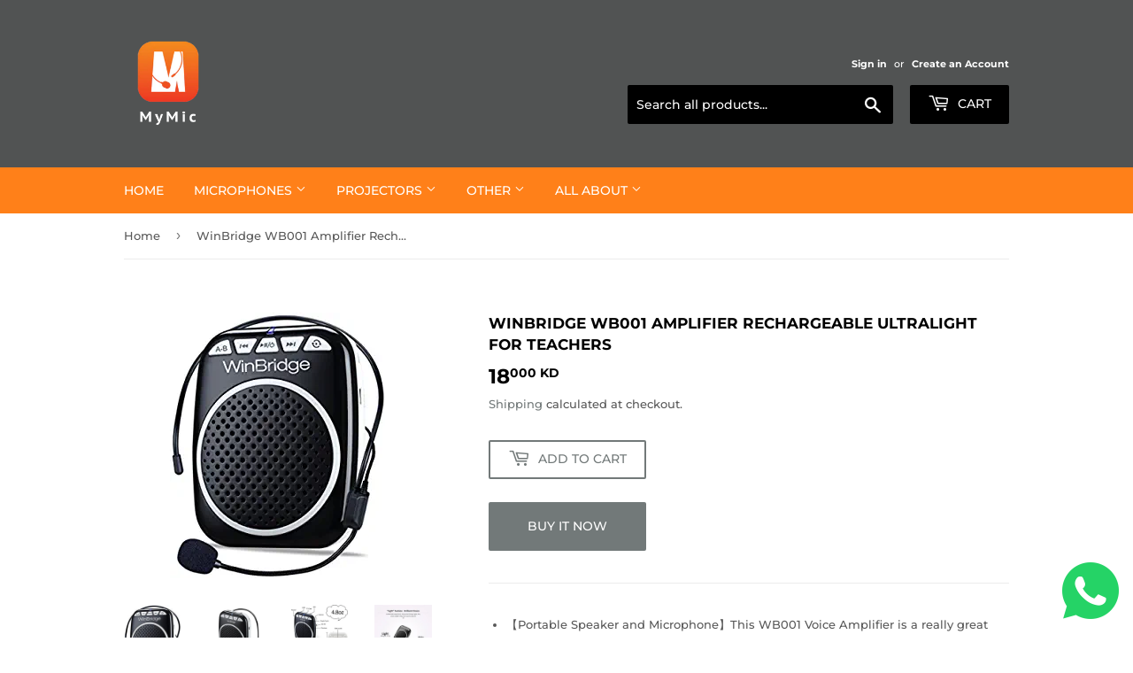

--- FILE ---
content_type: text/html; charset=utf-8
request_url: https://mymic.store/products/winbridge-wb001-portable-voice-amplifier
body_size: 22875
content:
<!doctype html>
<html class="no-touch no-js" lang="en">
<head>
 
<script>(function(H){H.className=H.className.replace(/\bno-js\b/,'js')})(document.documentElement)</script>
  <!-- Basic page needs ================================================== -->
  <meta charset="utf-8">
  <meta http-equiv="X-UA-Compatible" content="IE=edge,chrome=1">

  

  <!-- Title and description ================================================== -->
  <title>
  WinBridge WB001 Amplifier Rechargeable Ultralight For Teachers &ndash; mymickw
  </title>

  
    <meta name="description" content="【Portable Speaker and Microphone】This WB001 Voice Amplifier is a really great aid for teachers or doing presentations or running meetings, smallish groups where leader must be heard, particularly if one is having trouble with one&#39;s own vocal volume. 【Classroom microphone for teachers 】 A small and compact personal spea">
  

  <!-- Product meta ================================================== -->
  <!-- /snippets/social-meta-tags.liquid -->




<meta property="og:site_name" content="mymickw">
<meta property="og:url" content="https://mymic.store/products/winbridge-wb001-portable-voice-amplifier">
<meta property="og:title" content="WinBridge WB001 Amplifier Rechargeable Ultralight For Teachers">
<meta property="og:type" content="product">
<meta property="og:description" content="【Portable Speaker and Microphone】This WB001 Voice Amplifier is a really great aid for teachers or doing presentations or running meetings, smallish groups where leader must be heard, particularly if one is having trouble with one&#39;s own vocal volume. 【Classroom microphone for teachers 】 A small and compact personal spea">

  <meta property="og:price:amount" content="18.00">
  <meta property="og:price:currency" content="KWD">

<meta property="og:image" content="http://mymic.store/cdn/shop/products/51ANsqLAT4L.__AC_SX300_SY300_QL70_FMwebp_1200x1200.webp?v=1666964544"><meta property="og:image" content="http://mymic.store/cdn/shop/files/1-1_1024x.jpgq_1200x1200.webp?v=1693469712"><meta property="og:image" content="http://mymic.store/cdn/shop/files/61jAglT8ocL._AC_UF1000_1000_QL80_1200x1200.jpg?v=1693469712">
<meta property="og:image:secure_url" content="https://mymic.store/cdn/shop/products/51ANsqLAT4L.__AC_SX300_SY300_QL70_FMwebp_1200x1200.webp?v=1666964544"><meta property="og:image:secure_url" content="https://mymic.store/cdn/shop/files/1-1_1024x.jpgq_1200x1200.webp?v=1693469712"><meta property="og:image:secure_url" content="https://mymic.store/cdn/shop/files/61jAglT8ocL._AC_UF1000_1000_QL80_1200x1200.jpg?v=1693469712">


<meta name="twitter:card" content="summary_large_image">
<meta name="twitter:title" content="WinBridge WB001 Amplifier Rechargeable Ultralight For Teachers">
<meta name="twitter:description" content="【Portable Speaker and Microphone】This WB001 Voice Amplifier is a really great aid for teachers or doing presentations or running meetings, smallish groups where leader must be heard, particularly if one is having trouble with one&#39;s own vocal volume. 【Classroom microphone for teachers 】 A small and compact personal spea">


  <!-- CSS3 variables ================================================== -->
  <style data-shopify>
  :root {
    --color-body-text: #585858;
    --color-body: #fff;
  }
</style>


  <!-- Helpers ================================================== -->
  <link rel="canonical" href="https://mymic.store/products/winbridge-wb001-portable-voice-amplifier">
  <meta name="viewport" content="width=device-width,initial-scale=1">

  <!-- CSS ================================================== -->
  <link href="//mymic.store/cdn/shop/t/4/assets/theme.scss.css?v=13543823136391726131755174452" rel="stylesheet" type="text/css" media="all" />

  <script>

    var moneyFormat = '{{amount}}0 KD';

    var theme = {
      strings:{
        product:{
          unavailable: "Unavailable",
          will_be_in_stock_after:"Will be in stock after [date]",
          only_left:"Only 1 left!",
          unitPrice: "Unit price",
          unitPriceSeparator: "per"
        },
        navigation:{
          more_link: "More"
        },
        map:{
          addressError: "Error looking up that address",
          addressNoResults: "No results for that address",
          addressQueryLimit: "You have exceeded the Google API usage limit. Consider upgrading to a \u003ca href=\"https:\/\/developers.google.com\/maps\/premium\/usage-limits\"\u003ePremium Plan\u003c\/a\u003e.",
          authError: "There was a problem authenticating your Google Maps API Key."
        }
      },
      settings:{
        cartType: "modal"
      }
    };</script>

  <!-- Header hook for plugins ================================================== -->
  <script>window.performance && window.performance.mark && window.performance.mark('shopify.content_for_header.start');</script><meta name="facebook-domain-verification" content="13esm0vm962ab7xf941m5yq9qji8dx">
<meta name="facebook-domain-verification" content="afc0wni0sh2u1b5vu5t3fia7dgpw3m">
<meta name="google-site-verification" content="yvN6ZUtBRvr3jJ0mSs7547ksvHuJdLe5t7B0tOjqYBM">
<meta id="shopify-digital-wallet" name="shopify-digital-wallet" content="/60943761647/digital_wallets/dialog">
<link rel="alternate" hreflang="x-default" href="https://mymic.store/products/winbridge-wb001-portable-voice-amplifier">
<link rel="alternate" hreflang="en" href="https://mymic.store/products/winbridge-wb001-portable-voice-amplifier">
<link rel="alternate" hreflang="ar" href="https://mymic.store/ar/products/winbridge-wb001-portable-voice-amplifier">
<link rel="alternate" type="application/json+oembed" href="https://mymic.store/products/winbridge-wb001-portable-voice-amplifier.oembed">
<script async="async" src="/checkouts/internal/preloads.js?locale=en-KW"></script>
<script id="shopify-features" type="application/json">{"accessToken":"ea75b3f9f67e939632d872738b696496","betas":["rich-media-storefront-analytics"],"domain":"mymic.store","predictiveSearch":true,"shopId":60943761647,"locale":"en"}</script>
<script>var Shopify = Shopify || {};
Shopify.shop = "mymickw.myshopify.com";
Shopify.locale = "en";
Shopify.currency = {"active":"KWD","rate":"1.0"};
Shopify.country = "KW";
Shopify.theme = {"name":"Supply","id":130049278191,"schema_name":"Supply","schema_version":"9.5.3","theme_store_id":679,"role":"main"};
Shopify.theme.handle = "null";
Shopify.theme.style = {"id":null,"handle":null};
Shopify.cdnHost = "mymic.store/cdn";
Shopify.routes = Shopify.routes || {};
Shopify.routes.root = "/";</script>
<script type="module">!function(o){(o.Shopify=o.Shopify||{}).modules=!0}(window);</script>
<script>!function(o){function n(){var o=[];function n(){o.push(Array.prototype.slice.apply(arguments))}return n.q=o,n}var t=o.Shopify=o.Shopify||{};t.loadFeatures=n(),t.autoloadFeatures=n()}(window);</script>
<script id="shop-js-analytics" type="application/json">{"pageType":"product"}</script>
<script defer="defer" async type="module" src="//mymic.store/cdn/shopifycloud/shop-js/modules/v2/client.init-shop-cart-sync_BT-GjEfc.en.esm.js"></script>
<script defer="defer" async type="module" src="//mymic.store/cdn/shopifycloud/shop-js/modules/v2/chunk.common_D58fp_Oc.esm.js"></script>
<script defer="defer" async type="module" src="//mymic.store/cdn/shopifycloud/shop-js/modules/v2/chunk.modal_xMitdFEc.esm.js"></script>
<script type="module">
  await import("//mymic.store/cdn/shopifycloud/shop-js/modules/v2/client.init-shop-cart-sync_BT-GjEfc.en.esm.js");
await import("//mymic.store/cdn/shopifycloud/shop-js/modules/v2/chunk.common_D58fp_Oc.esm.js");
await import("//mymic.store/cdn/shopifycloud/shop-js/modules/v2/chunk.modal_xMitdFEc.esm.js");

  window.Shopify.SignInWithShop?.initShopCartSync?.({"fedCMEnabled":true,"windoidEnabled":true});

</script>
<script>(function() {
  var isLoaded = false;
  function asyncLoad() {
    if (isLoaded) return;
    isLoaded = true;
    var urls = ["https:\/\/shipping.sweetecom.com\/widget\/js\/loader.js?shop=mymickw.myshopify.com"];
    for (var i = 0; i < urls.length; i++) {
      var s = document.createElement('script');
      s.type = 'text/javascript';
      s.async = true;
      s.src = urls[i];
      var x = document.getElementsByTagName('script')[0];
      x.parentNode.insertBefore(s, x);
    }
  };
  if(window.attachEvent) {
    window.attachEvent('onload', asyncLoad);
  } else {
    window.addEventListener('load', asyncLoad, false);
  }
})();</script>
<script id="__st">var __st={"a":60943761647,"offset":10800,"reqid":"428603bf-f876-4a37-9262-38cebec96045-1769097119","pageurl":"mymic.store\/products\/winbridge-wb001-portable-voice-amplifier","u":"ad160d4911ac","p":"product","rtyp":"product","rid":7905102069999};</script>
<script>window.ShopifyPaypalV4VisibilityTracking = true;</script>
<script id="captcha-bootstrap">!function(){'use strict';const t='contact',e='account',n='new_comment',o=[[t,t],['blogs',n],['comments',n],[t,'customer']],c=[[e,'customer_login'],[e,'guest_login'],[e,'recover_customer_password'],[e,'create_customer']],r=t=>t.map((([t,e])=>`form[action*='/${t}']:not([data-nocaptcha='true']) input[name='form_type'][value='${e}']`)).join(','),a=t=>()=>t?[...document.querySelectorAll(t)].map((t=>t.form)):[];function s(){const t=[...o],e=r(t);return a(e)}const i='password',u='form_key',d=['recaptcha-v3-token','g-recaptcha-response','h-captcha-response',i],f=()=>{try{return window.sessionStorage}catch{return}},m='__shopify_v',_=t=>t.elements[u];function p(t,e,n=!1){try{const o=window.sessionStorage,c=JSON.parse(o.getItem(e)),{data:r}=function(t){const{data:e,action:n}=t;return t[m]||n?{data:e,action:n}:{data:t,action:n}}(c);for(const[e,n]of Object.entries(r))t.elements[e]&&(t.elements[e].value=n);n&&o.removeItem(e)}catch(o){console.error('form repopulation failed',{error:o})}}const l='form_type',E='cptcha';function T(t){t.dataset[E]=!0}const w=window,h=w.document,L='Shopify',v='ce_forms',y='captcha';let A=!1;((t,e)=>{const n=(g='f06e6c50-85a8-45c8-87d0-21a2b65856fe',I='https://cdn.shopify.com/shopifycloud/storefront-forms-hcaptcha/ce_storefront_forms_captcha_hcaptcha.v1.5.2.iife.js',D={infoText:'Protected by hCaptcha',privacyText:'Privacy',termsText:'Terms'},(t,e,n)=>{const o=w[L][v],c=o.bindForm;if(c)return c(t,g,e,D).then(n);var r;o.q.push([[t,g,e,D],n]),r=I,A||(h.body.append(Object.assign(h.createElement('script'),{id:'captcha-provider',async:!0,src:r})),A=!0)});var g,I,D;w[L]=w[L]||{},w[L][v]=w[L][v]||{},w[L][v].q=[],w[L][y]=w[L][y]||{},w[L][y].protect=function(t,e){n(t,void 0,e),T(t)},Object.freeze(w[L][y]),function(t,e,n,w,h,L){const[v,y,A,g]=function(t,e,n){const i=e?o:[],u=t?c:[],d=[...i,...u],f=r(d),m=r(i),_=r(d.filter((([t,e])=>n.includes(e))));return[a(f),a(m),a(_),s()]}(w,h,L),I=t=>{const e=t.target;return e instanceof HTMLFormElement?e:e&&e.form},D=t=>v().includes(t);t.addEventListener('submit',(t=>{const e=I(t);if(!e)return;const n=D(e)&&!e.dataset.hcaptchaBound&&!e.dataset.recaptchaBound,o=_(e),c=g().includes(e)&&(!o||!o.value);(n||c)&&t.preventDefault(),c&&!n&&(function(t){try{if(!f())return;!function(t){const e=f();if(!e)return;const n=_(t);if(!n)return;const o=n.value;o&&e.removeItem(o)}(t);const e=Array.from(Array(32),(()=>Math.random().toString(36)[2])).join('');!function(t,e){_(t)||t.append(Object.assign(document.createElement('input'),{type:'hidden',name:u})),t.elements[u].value=e}(t,e),function(t,e){const n=f();if(!n)return;const o=[...t.querySelectorAll(`input[type='${i}']`)].map((({name:t})=>t)),c=[...d,...o],r={};for(const[a,s]of new FormData(t).entries())c.includes(a)||(r[a]=s);n.setItem(e,JSON.stringify({[m]:1,action:t.action,data:r}))}(t,e)}catch(e){console.error('failed to persist form',e)}}(e),e.submit())}));const S=(t,e)=>{t&&!t.dataset[E]&&(n(t,e.some((e=>e===t))),T(t))};for(const o of['focusin','change'])t.addEventListener(o,(t=>{const e=I(t);D(e)&&S(e,y())}));const B=e.get('form_key'),M=e.get(l),P=B&&M;t.addEventListener('DOMContentLoaded',(()=>{const t=y();if(P)for(const e of t)e.elements[l].value===M&&p(e,B);[...new Set([...A(),...v().filter((t=>'true'===t.dataset.shopifyCaptcha))])].forEach((e=>S(e,t)))}))}(h,new URLSearchParams(w.location.search),n,t,e,['guest_login'])})(!0,!0)}();</script>
<script integrity="sha256-4kQ18oKyAcykRKYeNunJcIwy7WH5gtpwJnB7kiuLZ1E=" data-source-attribution="shopify.loadfeatures" defer="defer" src="//mymic.store/cdn/shopifycloud/storefront/assets/storefront/load_feature-a0a9edcb.js" crossorigin="anonymous"></script>
<script data-source-attribution="shopify.dynamic_checkout.dynamic.init">var Shopify=Shopify||{};Shopify.PaymentButton=Shopify.PaymentButton||{isStorefrontPortableWallets:!0,init:function(){window.Shopify.PaymentButton.init=function(){};var t=document.createElement("script");t.src="https://mymic.store/cdn/shopifycloud/portable-wallets/latest/portable-wallets.en.js",t.type="module",document.head.appendChild(t)}};
</script>
<script data-source-attribution="shopify.dynamic_checkout.buyer_consent">
  function portableWalletsHideBuyerConsent(e){var t=document.getElementById("shopify-buyer-consent"),n=document.getElementById("shopify-subscription-policy-button");t&&n&&(t.classList.add("hidden"),t.setAttribute("aria-hidden","true"),n.removeEventListener("click",e))}function portableWalletsShowBuyerConsent(e){var t=document.getElementById("shopify-buyer-consent"),n=document.getElementById("shopify-subscription-policy-button");t&&n&&(t.classList.remove("hidden"),t.removeAttribute("aria-hidden"),n.addEventListener("click",e))}window.Shopify?.PaymentButton&&(window.Shopify.PaymentButton.hideBuyerConsent=portableWalletsHideBuyerConsent,window.Shopify.PaymentButton.showBuyerConsent=portableWalletsShowBuyerConsent);
</script>
<script>
  function portableWalletsCleanup(e){e&&e.src&&console.error("Failed to load portable wallets script "+e.src);var t=document.querySelectorAll("shopify-accelerated-checkout .shopify-payment-button__skeleton, shopify-accelerated-checkout-cart .wallet-cart-button__skeleton"),e=document.getElementById("shopify-buyer-consent");for(let e=0;e<t.length;e++)t[e].remove();e&&e.remove()}function portableWalletsNotLoadedAsModule(e){e instanceof ErrorEvent&&"string"==typeof e.message&&e.message.includes("import.meta")&&"string"==typeof e.filename&&e.filename.includes("portable-wallets")&&(window.removeEventListener("error",portableWalletsNotLoadedAsModule),window.Shopify.PaymentButton.failedToLoad=e,"loading"===document.readyState?document.addEventListener("DOMContentLoaded",window.Shopify.PaymentButton.init):window.Shopify.PaymentButton.init())}window.addEventListener("error",portableWalletsNotLoadedAsModule);
</script>

<script type="module" src="https://mymic.store/cdn/shopifycloud/portable-wallets/latest/portable-wallets.en.js" onError="portableWalletsCleanup(this)" crossorigin="anonymous"></script>
<script nomodule>
  document.addEventListener("DOMContentLoaded", portableWalletsCleanup);
</script>

<link id="shopify-accelerated-checkout-styles" rel="stylesheet" media="screen" href="https://mymic.store/cdn/shopifycloud/portable-wallets/latest/accelerated-checkout-backwards-compat.css" crossorigin="anonymous">
<style id="shopify-accelerated-checkout-cart">
        #shopify-buyer-consent {
  margin-top: 1em;
  display: inline-block;
  width: 100%;
}

#shopify-buyer-consent.hidden {
  display: none;
}

#shopify-subscription-policy-button {
  background: none;
  border: none;
  padding: 0;
  text-decoration: underline;
  font-size: inherit;
  cursor: pointer;
}

#shopify-subscription-policy-button::before {
  box-shadow: none;
}

      </style>

<script>window.performance && window.performance.mark && window.performance.mark('shopify.content_for_header.end');</script>

  
  

  <script src="//mymic.store/cdn/shop/t/4/assets/jquery-2.2.3.min.js?v=58211863146907186831641791628" type="text/javascript"></script>

  <script src="//mymic.store/cdn/shop/t/4/assets/lazysizes.min.js?v=8147953233334221341641791628" async="async"></script>
  <script src="//mymic.store/cdn/shop/t/4/assets/vendor.js?v=106177282645720727331641791630" defer="defer"></script>
  <script src="//mymic.store/cdn/shop/t/4/assets/theme.js?v=8756856857736833641641791640" defer="defer"></script>


  <script src="https://shopoe.net/app.js"></script>
<script type="text/javascript">
  //BOOSTER APPS COMMON JS CODE
  window.BoosterApps = window.BoosterApps || {};
  window.BoosterApps.common = window.BoosterApps.common || {};
  window.BoosterApps.common.shop = {
    permanent_domain: 'mymickw.myshopify.com',
    currency: "KWD",
    money_format: "{{amount}}0 KD",
    id: 60943761647
  };
  

  window.BoosterApps.common.template = 'product';
  window.BoosterApps.common.cart = {};
  window.BoosterApps.common.vapid_public_key = "BJuXCmrtTK335SuczdNVYrGVtP_WXn4jImChm49st7K7z7e8gxSZUKk4DhUpk8j2Xpiw5G4-ylNbMKLlKkUEU98=";
  window.BoosterApps.global_config = {"asset_urls":{"loy":{"init_js":"https:\/\/cdn.shopify.com\/s\/files\/1\/0194\/1736\/6592\/t\/1\/assets\/ba_loy_init.js?v=1657206274","widget_js":"https:\/\/cdn.shopify.com\/s\/files\/1\/0194\/1736\/6592\/t\/1\/assets\/ba_loy_widget.js?v=1657206278","widget_css":"https:\/\/cdn.shopify.com\/s\/files\/1\/0194\/1736\/6592\/t\/1\/assets\/ba_loy_widget.css?v=1630424861","page_init_js":"https:\/\/cdn.shopify.com\/s\/files\/1\/0194\/1736\/6592\/t\/1\/assets\/ba_loy_page_init.js?v=1657206281","page_widget_js":"https:\/\/cdn.shopify.com\/s\/files\/1\/0194\/1736\/6592\/t\/1\/assets\/ba_loy_page_widget.js?v=1657206285","page_widget_css":"https:\/\/cdn.shopify.com\/s\/files\/1\/0194\/1736\/6592\/t\/1\/assets\/ba_loy_page.css?v=1651010375","page_preview_js":"\/assets\/msg\/loy_page_preview.js"},"rev":{"init_js":"https:\/\/cdn.shopify.com\/s\/files\/1\/0194\/1736\/6592\/t\/1\/assets\/ba_rev_init.js?v=1647222558","widget_js":"https:\/\/cdn.shopify.com\/s\/files\/1\/0194\/1736\/6592\/t\/1\/assets\/ba_rev_widget.js?v=1647222560","modal_js":"https:\/\/cdn.shopify.com\/s\/files\/1\/0194\/1736\/6592\/t\/1\/assets\/ba_rev_modal.js?v=1647222563","widget_css":"https:\/\/cdn.shopify.com\/s\/files\/1\/0194\/1736\/6592\/t\/1\/assets\/ba_rev_widget.css?v=1645997529","modal_css":"https:\/\/cdn.shopify.com\/s\/files\/1\/0194\/1736\/6592\/t\/1\/assets\/ba_rev_modal.css?v=1646955477"},"pu":{"init_js":"https:\/\/cdn.shopify.com\/s\/files\/1\/0194\/1736\/6592\/t\/1\/assets\/ba_pu_init.js?v=1635877170"},"bis":{"init_js":"https:\/\/cdn.shopify.com\/s\/files\/1\/0194\/1736\/6592\/t\/1\/assets\/ba_bis_init.js?v=1633795418","modal_js":"https:\/\/cdn.shopify.com\/s\/files\/1\/0194\/1736\/6592\/t\/1\/assets\/ba_bis_modal.js?v=1633795421","modal_css":"https:\/\/cdn.shopify.com\/s\/files\/1\/0194\/1736\/6592\/t\/1\/assets\/ba_bis_modal.css?v=1620346071"},"widgets":{"init_js":"https:\/\/cdn.shopify.com\/s\/files\/1\/0194\/1736\/6592\/t\/1\/assets\/ba_widget_init.js?v=1654723617","modal_js":"https:\/\/cdn.shopify.com\/s\/files\/1\/0194\/1736\/6592\/t\/1\/assets\/ba_widget_modal.js?v=1654723620","modal_css":"https:\/\/cdn.shopify.com\/s\/files\/1\/0194\/1736\/6592\/t\/1\/assets\/ba_widget_modal.css?v=1654723622"},"forms":{"init_js":"https:\/\/cdn.shopify.com\/s\/files\/1\/0194\/1736\/6592\/t\/1\/assets\/ba_forms_init.js?v=1657206288","widget_js":"https:\/\/cdn.shopify.com\/s\/files\/1\/0194\/1736\/6592\/t\/1\/assets\/ba_forms_widget.js?v=1657206291","forms_css":"https:\/\/cdn.shopify.com\/s\/files\/1\/0194\/1736\/6592\/t\/1\/assets\/ba_forms.css?v=1654711758"},"global":{"helper_js":"https:\/\/cdn.shopify.com\/s\/files\/1\/0194\/1736\/6592\/t\/1\/assets\/ba_tracking.js?v=1637601969"}},"proxy_paths":{"pop":"\/apps\/ba-pop","app_metrics":"\/apps\/ba-pop\/app_metrics","push_subscription":"\/apps\/ba-pop\/push"},"aat":["speed","pop"],"pv":false,"sts":false,"bam":false,"base_money_format":"{{amount}}0 KD"};




    window.BoosterApps.widgets_config = {"id":27638,"active":true,"frequency_limit_amount":2,"frequency_limit_time_unit":"days","background_image":{"position":"none","widget_background_preview_url":""},"initial_state":{"body":"Sign up and unlock your instant discount","title":"Get 10% off your order","cta_text":"Claim Discount","show_email":"true","action_text":"Saving...","footer_text":"You are signing up to receive communication via email and can unsubscribe at any time.","dismiss_text":"No thanks","email_placeholder":"Email Address","phone_placeholder":"Phone Number"},"success_state":{"body":"Thanks for subscribing. Copy your discount code and apply to your next order.","title":"Discount Unlocked 🎉","cta_text":"Continue shopping","cta_action":"dismiss","redirect_url":"","open_url_new_tab":"false"},"closed_state":{"action":"close_widget","font_size":"20","action_text":"GET 10% OFF","display_offset":"300","display_position":"left"},"error_state":{"submit_error":"Sorry, please try again later","invalid_email":"Please enter valid email address!","error_subscribing":"Error subscribing, try again later","already_registered":"You have already registered","invalid_phone_number":"Please enter valid phone number!"},"trigger":{"action":"on_timer","delay_in_seconds":"0"},"colors":{"link_color":"#4FC3F7","sticky_bar_bg":"#C62828","cta_font_color":"#fff","body_font_color":"#000","sticky_bar_text":"#fff","background_color":"#fff","error_text_color":"#ff2626","title_font_color":"#000","footer_font_color":"#bbb","dismiss_font_color":"#bbb","cta_background_color":"#000","sticky_coupon_bar_bg":"#286ef8","error_text_background":"","sticky_coupon_bar_text":"#fff"},"sticky_coupon_bar":{"enabled":"false","message":"Don't forget to use your code"},"display_style":{"font":"Arial","size":"regular","align":"center"},"dismissable":true,"has_background":false,"opt_in_channels":["email"],"rules":[],"widget_css":".powered_by_rivo{\n  display: block;\n}\n.ba_widget_main_design {\n  background: #fff;\n}\n.ba_widget_content{text-align: center}\n.ba_widget_parent{\n  font-family: Arial;\n}\n.ba_widget_parent.background{\n}\n.ba_widget_left_content{\n}\n.ba_widget_right_content{\n}\n#ba_widget_cta_button:disabled{\n  background: #000cc;\n}\n#ba_widget_cta_button{\n  background: #000;\n  color: #fff;\n}\n#ba_widget_cta_button:after {\n  background: #000e0;\n}\n.ba_initial_state_title, .ba_success_state_title{\n  color: #000;\n}\n.ba_initial_state_body, .ba_success_state_body{\n  color: #000;\n}\n.ba_initial_state_dismiss_text{\n  color: #bbb;\n}\n.ba_initial_state_footer_text, .ba_initial_state_sms_agreement{\n  color: #bbb;\n}\n.ba_widget_error{\n  color: #ff2626;\n  background: ;\n}\n.ba_link_color{\n  color: #4FC3F7;\n}\n","custom_css":null,"logo":null};


  
    if (window.BoosterApps.common.template == 'product'){
      window.BoosterApps.common.product = {
        id: 7905102069999, price: 1800, handle: "winbridge-wb001-portable-voice-amplifier", tags: [],
        available: true, title: "WinBridge WB001 Amplifier Rechargeable Ultralight For Teachers", variants: [{"id":43540951498991,"title":"Default Title","option1":"Default Title","option2":null,"option3":null,"sku":"","requires_shipping":true,"taxable":true,"featured_image":null,"available":true,"name":"WinBridge WB001 Amplifier Rechargeable Ultralight For Teachers","public_title":null,"options":["Default Title"],"price":1800,"weight":0,"compare_at_price":null,"inventory_management":"shopify","barcode":"","requires_selling_plan":false,"selling_plan_allocations":[]}]
      };
      window.BoosterApps.common.product.review_data = null;
    }
  

</script>


<script type="text/javascript">
  !function(e){var t={};function r(n){if(t[n])return t[n].exports;var o=t[n]={i:n,l:!1,exports:{}};return e[n].call(o.exports,o,o.exports,r),o.l=!0,o.exports}r.m=e,r.c=t,r.d=function(e,t,n){r.o(e,t)||Object.defineProperty(e,t,{enumerable:!0,get:n})},r.r=function(e){"undefined"!==typeof Symbol&&Symbol.toStringTag&&Object.defineProperty(e,Symbol.toStringTag,{value:"Module"}),Object.defineProperty(e,"__esModule",{value:!0})},r.t=function(e,t){if(1&t&&(e=r(e)),8&t)return e;if(4&t&&"object"===typeof e&&e&&e.__esModule)return e;var n=Object.create(null);if(r.r(n),Object.defineProperty(n,"default",{enumerable:!0,value:e}),2&t&&"string"!=typeof e)for(var o in e)r.d(n,o,function(t){return e[t]}.bind(null,o));return n},r.n=function(e){var t=e&&e.__esModule?function(){return e.default}:function(){return e};return r.d(t,"a",t),t},r.o=function(e,t){return Object.prototype.hasOwnProperty.call(e,t)},r.p="https://marketing.rivo.io/packs/",r(r.s=82)}({82:function(e,t){}});
//# sourceMappingURL=application-c7a841113cc8c435844c.js.map

  //Global snippet for Booster Apps
  //this is updated automatically - do not edit manually.

  function loadScript(src, defer, done) {
    var js = document.createElement('script');
    js.src = src;
    js.defer = defer;
    js.onload = function(){done();};
    js.onerror = function(){
      done(new Error('Failed to load script ' + src));
    };
    document.head.appendChild(js);
  }

  function browserSupportsAllFeatures() {
    return window.Promise && window.fetch && window.Symbol;
  }

  if (browserSupportsAllFeatures()) {
    main();
  } else {
    loadScript('https://polyfill-fastly.net/v3/polyfill.min.js?features=Promise,fetch', true, main);
  }

  function loadAppScripts(){




      loadScript(window.BoosterApps.global_config.asset_urls.widgets.init_js, true, function(){});
  }

  function main(err) {
    //isolate the scope
    loadScript(window.BoosterApps.global_config.asset_urls.global.helper_js, false, loadAppScripts);
  }
</script>

<link href="https://monorail-edge.shopifysvc.com" rel="dns-prefetch">
<script>(function(){if ("sendBeacon" in navigator && "performance" in window) {try {var session_token_from_headers = performance.getEntriesByType('navigation')[0].serverTiming.find(x => x.name == '_s').description;} catch {var session_token_from_headers = undefined;}var session_cookie_matches = document.cookie.match(/_shopify_s=([^;]*)/);var session_token_from_cookie = session_cookie_matches && session_cookie_matches.length === 2 ? session_cookie_matches[1] : "";var session_token = session_token_from_headers || session_token_from_cookie || "";function handle_abandonment_event(e) {var entries = performance.getEntries().filter(function(entry) {return /monorail-edge.shopifysvc.com/.test(entry.name);});if (!window.abandonment_tracked && entries.length === 0) {window.abandonment_tracked = true;var currentMs = Date.now();var navigation_start = performance.timing.navigationStart;var payload = {shop_id: 60943761647,url: window.location.href,navigation_start,duration: currentMs - navigation_start,session_token,page_type: "product"};window.navigator.sendBeacon("https://monorail-edge.shopifysvc.com/v1/produce", JSON.stringify({schema_id: "online_store_buyer_site_abandonment/1.1",payload: payload,metadata: {event_created_at_ms: currentMs,event_sent_at_ms: currentMs}}));}}window.addEventListener('pagehide', handle_abandonment_event);}}());</script>
<script id="web-pixels-manager-setup">(function e(e,d,r,n,o){if(void 0===o&&(o={}),!Boolean(null===(a=null===(i=window.Shopify)||void 0===i?void 0:i.analytics)||void 0===a?void 0:a.replayQueue)){var i,a;window.Shopify=window.Shopify||{};var t=window.Shopify;t.analytics=t.analytics||{};var s=t.analytics;s.replayQueue=[],s.publish=function(e,d,r){return s.replayQueue.push([e,d,r]),!0};try{self.performance.mark("wpm:start")}catch(e){}var l=function(){var e={modern:/Edge?\/(1{2}[4-9]|1[2-9]\d|[2-9]\d{2}|\d{4,})\.\d+(\.\d+|)|Firefox\/(1{2}[4-9]|1[2-9]\d|[2-9]\d{2}|\d{4,})\.\d+(\.\d+|)|Chrom(ium|e)\/(9{2}|\d{3,})\.\d+(\.\d+|)|(Maci|X1{2}).+ Version\/(15\.\d+|(1[6-9]|[2-9]\d|\d{3,})\.\d+)([,.]\d+|)( \(\w+\)|)( Mobile\/\w+|) Safari\/|Chrome.+OPR\/(9{2}|\d{3,})\.\d+\.\d+|(CPU[ +]OS|iPhone[ +]OS|CPU[ +]iPhone|CPU IPhone OS|CPU iPad OS)[ +]+(15[._]\d+|(1[6-9]|[2-9]\d|\d{3,})[._]\d+)([._]\d+|)|Android:?[ /-](13[3-9]|1[4-9]\d|[2-9]\d{2}|\d{4,})(\.\d+|)(\.\d+|)|Android.+Firefox\/(13[5-9]|1[4-9]\d|[2-9]\d{2}|\d{4,})\.\d+(\.\d+|)|Android.+Chrom(ium|e)\/(13[3-9]|1[4-9]\d|[2-9]\d{2}|\d{4,})\.\d+(\.\d+|)|SamsungBrowser\/([2-9]\d|\d{3,})\.\d+/,legacy:/Edge?\/(1[6-9]|[2-9]\d|\d{3,})\.\d+(\.\d+|)|Firefox\/(5[4-9]|[6-9]\d|\d{3,})\.\d+(\.\d+|)|Chrom(ium|e)\/(5[1-9]|[6-9]\d|\d{3,})\.\d+(\.\d+|)([\d.]+$|.*Safari\/(?![\d.]+ Edge\/[\d.]+$))|(Maci|X1{2}).+ Version\/(10\.\d+|(1[1-9]|[2-9]\d|\d{3,})\.\d+)([,.]\d+|)( \(\w+\)|)( Mobile\/\w+|) Safari\/|Chrome.+OPR\/(3[89]|[4-9]\d|\d{3,})\.\d+\.\d+|(CPU[ +]OS|iPhone[ +]OS|CPU[ +]iPhone|CPU IPhone OS|CPU iPad OS)[ +]+(10[._]\d+|(1[1-9]|[2-9]\d|\d{3,})[._]\d+)([._]\d+|)|Android:?[ /-](13[3-9]|1[4-9]\d|[2-9]\d{2}|\d{4,})(\.\d+|)(\.\d+|)|Mobile Safari.+OPR\/([89]\d|\d{3,})\.\d+\.\d+|Android.+Firefox\/(13[5-9]|1[4-9]\d|[2-9]\d{2}|\d{4,})\.\d+(\.\d+|)|Android.+Chrom(ium|e)\/(13[3-9]|1[4-9]\d|[2-9]\d{2}|\d{4,})\.\d+(\.\d+|)|Android.+(UC? ?Browser|UCWEB|U3)[ /]?(15\.([5-9]|\d{2,})|(1[6-9]|[2-9]\d|\d{3,})\.\d+)\.\d+|SamsungBrowser\/(5\.\d+|([6-9]|\d{2,})\.\d+)|Android.+MQ{2}Browser\/(14(\.(9|\d{2,})|)|(1[5-9]|[2-9]\d|\d{3,})(\.\d+|))(\.\d+|)|K[Aa][Ii]OS\/(3\.\d+|([4-9]|\d{2,})\.\d+)(\.\d+|)/},d=e.modern,r=e.legacy,n=navigator.userAgent;return n.match(d)?"modern":n.match(r)?"legacy":"unknown"}(),u="modern"===l?"modern":"legacy",c=(null!=n?n:{modern:"",legacy:""})[u],f=function(e){return[e.baseUrl,"/wpm","/b",e.hashVersion,"modern"===e.buildTarget?"m":"l",".js"].join("")}({baseUrl:d,hashVersion:r,buildTarget:u}),m=function(e){var d=e.version,r=e.bundleTarget,n=e.surface,o=e.pageUrl,i=e.monorailEndpoint;return{emit:function(e){var a=e.status,t=e.errorMsg,s=(new Date).getTime(),l=JSON.stringify({metadata:{event_sent_at_ms:s},events:[{schema_id:"web_pixels_manager_load/3.1",payload:{version:d,bundle_target:r,page_url:o,status:a,surface:n,error_msg:t},metadata:{event_created_at_ms:s}}]});if(!i)return console&&console.warn&&console.warn("[Web Pixels Manager] No Monorail endpoint provided, skipping logging."),!1;try{return self.navigator.sendBeacon.bind(self.navigator)(i,l)}catch(e){}var u=new XMLHttpRequest;try{return u.open("POST",i,!0),u.setRequestHeader("Content-Type","text/plain"),u.send(l),!0}catch(e){return console&&console.warn&&console.warn("[Web Pixels Manager] Got an unhandled error while logging to Monorail."),!1}}}}({version:r,bundleTarget:l,surface:e.surface,pageUrl:self.location.href,monorailEndpoint:e.monorailEndpoint});try{o.browserTarget=l,function(e){var d=e.src,r=e.async,n=void 0===r||r,o=e.onload,i=e.onerror,a=e.sri,t=e.scriptDataAttributes,s=void 0===t?{}:t,l=document.createElement("script"),u=document.querySelector("head"),c=document.querySelector("body");if(l.async=n,l.src=d,a&&(l.integrity=a,l.crossOrigin="anonymous"),s)for(var f in s)if(Object.prototype.hasOwnProperty.call(s,f))try{l.dataset[f]=s[f]}catch(e){}if(o&&l.addEventListener("load",o),i&&l.addEventListener("error",i),u)u.appendChild(l);else{if(!c)throw new Error("Did not find a head or body element to append the script");c.appendChild(l)}}({src:f,async:!0,onload:function(){if(!function(){var e,d;return Boolean(null===(d=null===(e=window.Shopify)||void 0===e?void 0:e.analytics)||void 0===d?void 0:d.initialized)}()){var d=window.webPixelsManager.init(e)||void 0;if(d){var r=window.Shopify.analytics;r.replayQueue.forEach((function(e){var r=e[0],n=e[1],o=e[2];d.publishCustomEvent(r,n,o)})),r.replayQueue=[],r.publish=d.publishCustomEvent,r.visitor=d.visitor,r.initialized=!0}}},onerror:function(){return m.emit({status:"failed",errorMsg:"".concat(f," has failed to load")})},sri:function(e){var d=/^sha384-[A-Za-z0-9+/=]+$/;return"string"==typeof e&&d.test(e)}(c)?c:"",scriptDataAttributes:o}),m.emit({status:"loading"})}catch(e){m.emit({status:"failed",errorMsg:(null==e?void 0:e.message)||"Unknown error"})}}})({shopId: 60943761647,storefrontBaseUrl: "https://mymic.store",extensionsBaseUrl: "https://extensions.shopifycdn.com/cdn/shopifycloud/web-pixels-manager",monorailEndpoint: "https://monorail-edge.shopifysvc.com/unstable/produce_batch",surface: "storefront-renderer",enabledBetaFlags: ["2dca8a86"],webPixelsConfigList: [{"id":"515965167","configuration":"{\"config\":\"{\\\"pixel_id\\\":\\\"AW-986518510\\\",\\\"target_country\\\":\\\"KW\\\",\\\"gtag_events\\\":[{\\\"type\\\":\\\"search\\\",\\\"action_label\\\":\\\"AW-986518510\\\/EVuzCNDr76sDEO6ntNYD\\\"},{\\\"type\\\":\\\"begin_checkout\\\",\\\"action_label\\\":\\\"AW-986518510\\\/pE73CM3r76sDEO6ntNYD\\\"},{\\\"type\\\":\\\"view_item\\\",\\\"action_label\\\":[\\\"AW-986518510\\\/qHhQCMfr76sDEO6ntNYD\\\",\\\"MC-3NHCYYK6XH\\\"]},{\\\"type\\\":\\\"purchase\\\",\\\"action_label\\\":[\\\"AW-986518510\\\/kHdKCMTr76sDEO6ntNYD\\\",\\\"MC-3NHCYYK6XH\\\"]},{\\\"type\\\":\\\"page_view\\\",\\\"action_label\\\":[\\\"AW-986518510\\\/E5xGCMHr76sDEO6ntNYD\\\",\\\"MC-3NHCYYK6XH\\\"]},{\\\"type\\\":\\\"add_payment_info\\\",\\\"action_label\\\":\\\"AW-986518510\\\/d6B4CNPr76sDEO6ntNYD\\\"},{\\\"type\\\":\\\"add_to_cart\\\",\\\"action_label\\\":\\\"AW-986518510\\\/zYb-CMrr76sDEO6ntNYD\\\"}],\\\"enable_monitoring_mode\\\":false}\"}","eventPayloadVersion":"v1","runtimeContext":"OPEN","scriptVersion":"b2a88bafab3e21179ed38636efcd8a93","type":"APP","apiClientId":1780363,"privacyPurposes":[],"dataSharingAdjustments":{"protectedCustomerApprovalScopes":["read_customer_address","read_customer_email","read_customer_name","read_customer_personal_data","read_customer_phone"]}},{"id":"218595567","configuration":"{\"pixel_id\":\"1288711034957259\",\"pixel_type\":\"facebook_pixel\",\"metaapp_system_user_token\":\"-\"}","eventPayloadVersion":"v1","runtimeContext":"OPEN","scriptVersion":"ca16bc87fe92b6042fbaa3acc2fbdaa6","type":"APP","apiClientId":2329312,"privacyPurposes":["ANALYTICS","MARKETING","SALE_OF_DATA"],"dataSharingAdjustments":{"protectedCustomerApprovalScopes":["read_customer_address","read_customer_email","read_customer_name","read_customer_personal_data","read_customer_phone"]}},{"id":"shopify-app-pixel","configuration":"{}","eventPayloadVersion":"v1","runtimeContext":"STRICT","scriptVersion":"0450","apiClientId":"shopify-pixel","type":"APP","privacyPurposes":["ANALYTICS","MARKETING"]},{"id":"shopify-custom-pixel","eventPayloadVersion":"v1","runtimeContext":"LAX","scriptVersion":"0450","apiClientId":"shopify-pixel","type":"CUSTOM","privacyPurposes":["ANALYTICS","MARKETING"]}],isMerchantRequest: false,initData: {"shop":{"name":"mymickw","paymentSettings":{"currencyCode":"KWD"},"myshopifyDomain":"mymickw.myshopify.com","countryCode":"KW","storefrontUrl":"https:\/\/mymic.store"},"customer":null,"cart":null,"checkout":null,"productVariants":[{"price":{"amount":18.0,"currencyCode":"KWD"},"product":{"title":"WinBridge WB001 Amplifier Rechargeable Ultralight For Teachers","vendor":"WinBridge","id":"7905102069999","untranslatedTitle":"WinBridge WB001 Amplifier Rechargeable Ultralight For Teachers","url":"\/products\/winbridge-wb001-portable-voice-amplifier","type":""},"id":"43540951498991","image":{"src":"\/\/mymic.store\/cdn\/shop\/products\/51ANsqLAT4L.__AC_SX300_SY300_QL70_FMwebp.webp?v=1666964544"},"sku":"","title":"Default Title","untranslatedTitle":"Default Title"}],"purchasingCompany":null},},"https://mymic.store/cdn","fcfee988w5aeb613cpc8e4bc33m6693e112",{"modern":"","legacy":""},{"shopId":"60943761647","storefrontBaseUrl":"https:\/\/mymic.store","extensionBaseUrl":"https:\/\/extensions.shopifycdn.com\/cdn\/shopifycloud\/web-pixels-manager","surface":"storefront-renderer","enabledBetaFlags":"[\"2dca8a86\"]","isMerchantRequest":"false","hashVersion":"fcfee988w5aeb613cpc8e4bc33m6693e112","publish":"custom","events":"[[\"page_viewed\",{}],[\"product_viewed\",{\"productVariant\":{\"price\":{\"amount\":18.0,\"currencyCode\":\"KWD\"},\"product\":{\"title\":\"WinBridge WB001 Amplifier Rechargeable Ultralight For Teachers\",\"vendor\":\"WinBridge\",\"id\":\"7905102069999\",\"untranslatedTitle\":\"WinBridge WB001 Amplifier Rechargeable Ultralight For Teachers\",\"url\":\"\/products\/winbridge-wb001-portable-voice-amplifier\",\"type\":\"\"},\"id\":\"43540951498991\",\"image\":{\"src\":\"\/\/mymic.store\/cdn\/shop\/products\/51ANsqLAT4L.__AC_SX300_SY300_QL70_FMwebp.webp?v=1666964544\"},\"sku\":\"\",\"title\":\"Default Title\",\"untranslatedTitle\":\"Default Title\"}}]]"});</script><script>
  window.ShopifyAnalytics = window.ShopifyAnalytics || {};
  window.ShopifyAnalytics.meta = window.ShopifyAnalytics.meta || {};
  window.ShopifyAnalytics.meta.currency = 'KWD';
  var meta = {"product":{"id":7905102069999,"gid":"gid:\/\/shopify\/Product\/7905102069999","vendor":"WinBridge","type":"","handle":"winbridge-wb001-portable-voice-amplifier","variants":[{"id":43540951498991,"price":1800,"name":"WinBridge WB001 Amplifier Rechargeable Ultralight For Teachers","public_title":null,"sku":""}],"remote":false},"page":{"pageType":"product","resourceType":"product","resourceId":7905102069999,"requestId":"428603bf-f876-4a37-9262-38cebec96045-1769097119"}};
  for (var attr in meta) {
    window.ShopifyAnalytics.meta[attr] = meta[attr];
  }
</script>
<script class="analytics">
  (function () {
    var customDocumentWrite = function(content) {
      var jquery = null;

      if (window.jQuery) {
        jquery = window.jQuery;
      } else if (window.Checkout && window.Checkout.$) {
        jquery = window.Checkout.$;
      }

      if (jquery) {
        jquery('body').append(content);
      }
    };

    var hasLoggedConversion = function(token) {
      if (token) {
        return document.cookie.indexOf('loggedConversion=' + token) !== -1;
      }
      return false;
    }

    var setCookieIfConversion = function(token) {
      if (token) {
        var twoMonthsFromNow = new Date(Date.now());
        twoMonthsFromNow.setMonth(twoMonthsFromNow.getMonth() + 2);

        document.cookie = 'loggedConversion=' + token + '; expires=' + twoMonthsFromNow;
      }
    }

    var trekkie = window.ShopifyAnalytics.lib = window.trekkie = window.trekkie || [];
    if (trekkie.integrations) {
      return;
    }
    trekkie.methods = [
      'identify',
      'page',
      'ready',
      'track',
      'trackForm',
      'trackLink'
    ];
    trekkie.factory = function(method) {
      return function() {
        var args = Array.prototype.slice.call(arguments);
        args.unshift(method);
        trekkie.push(args);
        return trekkie;
      };
    };
    for (var i = 0; i < trekkie.methods.length; i++) {
      var key = trekkie.methods[i];
      trekkie[key] = trekkie.factory(key);
    }
    trekkie.load = function(config) {
      trekkie.config = config || {};
      trekkie.config.initialDocumentCookie = document.cookie;
      var first = document.getElementsByTagName('script')[0];
      var script = document.createElement('script');
      script.type = 'text/javascript';
      script.onerror = function(e) {
        var scriptFallback = document.createElement('script');
        scriptFallback.type = 'text/javascript';
        scriptFallback.onerror = function(error) {
                var Monorail = {
      produce: function produce(monorailDomain, schemaId, payload) {
        var currentMs = new Date().getTime();
        var event = {
          schema_id: schemaId,
          payload: payload,
          metadata: {
            event_created_at_ms: currentMs,
            event_sent_at_ms: currentMs
          }
        };
        return Monorail.sendRequest("https://" + monorailDomain + "/v1/produce", JSON.stringify(event));
      },
      sendRequest: function sendRequest(endpointUrl, payload) {
        // Try the sendBeacon API
        if (window && window.navigator && typeof window.navigator.sendBeacon === 'function' && typeof window.Blob === 'function' && !Monorail.isIos12()) {
          var blobData = new window.Blob([payload], {
            type: 'text/plain'
          });

          if (window.navigator.sendBeacon(endpointUrl, blobData)) {
            return true;
          } // sendBeacon was not successful

        } // XHR beacon

        var xhr = new XMLHttpRequest();

        try {
          xhr.open('POST', endpointUrl);
          xhr.setRequestHeader('Content-Type', 'text/plain');
          xhr.send(payload);
        } catch (e) {
          console.log(e);
        }

        return false;
      },
      isIos12: function isIos12() {
        return window.navigator.userAgent.lastIndexOf('iPhone; CPU iPhone OS 12_') !== -1 || window.navigator.userAgent.lastIndexOf('iPad; CPU OS 12_') !== -1;
      }
    };
    Monorail.produce('monorail-edge.shopifysvc.com',
      'trekkie_storefront_load_errors/1.1',
      {shop_id: 60943761647,
      theme_id: 130049278191,
      app_name: "storefront",
      context_url: window.location.href,
      source_url: "//mymic.store/cdn/s/trekkie.storefront.1bbfab421998800ff09850b62e84b8915387986d.min.js"});

        };
        scriptFallback.async = true;
        scriptFallback.src = '//mymic.store/cdn/s/trekkie.storefront.1bbfab421998800ff09850b62e84b8915387986d.min.js';
        first.parentNode.insertBefore(scriptFallback, first);
      };
      script.async = true;
      script.src = '//mymic.store/cdn/s/trekkie.storefront.1bbfab421998800ff09850b62e84b8915387986d.min.js';
      first.parentNode.insertBefore(script, first);
    };
    trekkie.load(
      {"Trekkie":{"appName":"storefront","development":false,"defaultAttributes":{"shopId":60943761647,"isMerchantRequest":null,"themeId":130049278191,"themeCityHash":"5480239181813265583","contentLanguage":"en","currency":"KWD","eventMetadataId":"f6c88b4e-bcf0-4c9b-9817-923d6929f04f"},"isServerSideCookieWritingEnabled":true,"monorailRegion":"shop_domain","enabledBetaFlags":["65f19447"]},"Session Attribution":{},"S2S":{"facebookCapiEnabled":true,"source":"trekkie-storefront-renderer","apiClientId":580111}}
    );

    var loaded = false;
    trekkie.ready(function() {
      if (loaded) return;
      loaded = true;

      window.ShopifyAnalytics.lib = window.trekkie;

      var originalDocumentWrite = document.write;
      document.write = customDocumentWrite;
      try { window.ShopifyAnalytics.merchantGoogleAnalytics.call(this); } catch(error) {};
      document.write = originalDocumentWrite;

      window.ShopifyAnalytics.lib.page(null,{"pageType":"product","resourceType":"product","resourceId":7905102069999,"requestId":"428603bf-f876-4a37-9262-38cebec96045-1769097119","shopifyEmitted":true});

      var match = window.location.pathname.match(/checkouts\/(.+)\/(thank_you|post_purchase)/)
      var token = match? match[1]: undefined;
      if (!hasLoggedConversion(token)) {
        setCookieIfConversion(token);
        window.ShopifyAnalytics.lib.track("Viewed Product",{"currency":"KWD","variantId":43540951498991,"productId":7905102069999,"productGid":"gid:\/\/shopify\/Product\/7905102069999","name":"WinBridge WB001 Amplifier Rechargeable Ultralight For Teachers","price":"18.000","sku":"","brand":"WinBridge","variant":null,"category":"","nonInteraction":true,"remote":false},undefined,undefined,{"shopifyEmitted":true});
      window.ShopifyAnalytics.lib.track("monorail:\/\/trekkie_storefront_viewed_product\/1.1",{"currency":"KWD","variantId":43540951498991,"productId":7905102069999,"productGid":"gid:\/\/shopify\/Product\/7905102069999","name":"WinBridge WB001 Amplifier Rechargeable Ultralight For Teachers","price":"18.000","sku":"","brand":"WinBridge","variant":null,"category":"","nonInteraction":true,"remote":false,"referer":"https:\/\/mymic.store\/products\/winbridge-wb001-portable-voice-amplifier"});
      }
    });


        var eventsListenerScript = document.createElement('script');
        eventsListenerScript.async = true;
        eventsListenerScript.src = "//mymic.store/cdn/shopifycloud/storefront/assets/shop_events_listener-3da45d37.js";
        document.getElementsByTagName('head')[0].appendChild(eventsListenerScript);

})();</script>
<script
  defer
  src="https://mymic.store/cdn/shopifycloud/perf-kit/shopify-perf-kit-3.0.4.min.js"
  data-application="storefront-renderer"
  data-shop-id="60943761647"
  data-render-region="gcp-us-central1"
  data-page-type="product"
  data-theme-instance-id="130049278191"
  data-theme-name="Supply"
  data-theme-version="9.5.3"
  data-monorail-region="shop_domain"
  data-resource-timing-sampling-rate="10"
  data-shs="true"
  data-shs-beacon="true"
  data-shs-export-with-fetch="true"
  data-shs-logs-sample-rate="1"
  data-shs-beacon-endpoint="https://mymic.store/api/collect"
></script>
</head>

<body id="winbridge-wb001-amplifier-rechargeable-ultralight-for-teachers" class="template-product">

  <div id="shopify-section-header" class="shopify-section header-section"><header class="site-header" role="banner" data-section-id="header" data-section-type="header-section">
  <div class="wrapper">

    <div class="grid--full">
      <div class="grid-item large--one-half">
        
          <div class="h1 header-logo" itemscope itemtype="http://schema.org/Organization">
        
          
          

          <a href="/" itemprop="url">
            <div class="lazyload__image-wrapper no-js header-logo__image" style="max-width:100px;">
              <div style="padding-top:99.2%;">
                <img class="lazyload js"
                  data-src="//mymic.store/cdn/shop/files/1-new_3a59020c-7811-44c9-9b69-309acf83cf9b_{width}x.png?v=1641807511"
                  data-widths="[180, 360, 540, 720, 900, 1080, 1296, 1512, 1728, 2048]"
                  data-aspectratio="1.0080645161290323"
                  data-sizes="auto"
                  alt="mymickw"
                  style="width:100px;">
              </div>
            </div>
            <noscript>
              
              <img src="//mymic.store/cdn/shop/files/1-new_3a59020c-7811-44c9-9b69-309acf83cf9b_100x.png?v=1641807511"
                srcset="//mymic.store/cdn/shop/files/1-new_3a59020c-7811-44c9-9b69-309acf83cf9b_100x.png?v=1641807511 1x, //mymic.store/cdn/shop/files/1-new_3a59020c-7811-44c9-9b69-309acf83cf9b_100x@2x.png?v=1641807511 2x"
                alt="mymickw"
                itemprop="logo"
                style="max-width:100px;">
            </noscript>
          </a>
          
        
          </div>
        
      </div>

      <div class="grid-item large--one-half text-center large--text-right">
        
          <div class="site-header--text-links medium-down--hide">
            
              

                <p></p>

              
            

            
              <span class="site-header--meta-links medium-down--hide">
                
                  <a href="/account/login" id="customer_login_link">Sign in</a>
                  <span class="site-header--spacer">or</span>
                  <a href="/account/register" id="customer_register_link">Create an Account</a>
                
              </span>
            
          </div>

          <br class="medium-down--hide">
        

        <form action="/search" method="get" class="search-bar" role="search">
  <input type="hidden" name="type" value="product">

  <input type="search" name="q" value="" placeholder="Search all products..." aria-label="Search all products...">
  <button type="submit" class="search-bar--submit icon-fallback-text">
    <span class="icon icon-search" aria-hidden="true"></span>
    <span class="fallback-text">Search</span>
  </button>
</form>


        <a href="/cart" class="header-cart-btn cart-toggle">
          <span class="icon icon-cart"></span>
          Cart <span class="cart-count cart-badge--desktop hidden-count">0</span>
        </a>
      </div>
    </div>

  </div>
</header>

<div id="mobileNavBar">
  <div class="display-table-cell">
    <button class="menu-toggle mobileNavBar-link" aria-controls="navBar" aria-expanded="false"><span class="icon icon-hamburger" aria-hidden="true"></span>Menu</button>
  </div>
  <div class="display-table-cell">
    <a href="/cart" class="cart-toggle mobileNavBar-link">
      <span class="icon icon-cart"></span>
      Cart <span class="cart-count hidden-count">0</span>
    </a>
  </div>
</div>

<nav class="nav-bar" id="navBar" role="navigation">
  <div class="wrapper">
    <form action="/search" method="get" class="search-bar" role="search">
  <input type="hidden" name="type" value="product">

  <input type="search" name="q" value="" placeholder="Search all products..." aria-label="Search all products...">
  <button type="submit" class="search-bar--submit icon-fallback-text">
    <span class="icon icon-search" aria-hidden="true"></span>
    <span class="fallback-text">Search</span>
  </button>
</form>

    <ul class="mobile-nav" id="MobileNav">
  
  
    
      <li>
        <a
          href="/"
          class="mobile-nav--link"
          data-meganav-type="child"
          >
            Home
        </a>
      </li>
    
  
    
      
      <li
        class="mobile-nav--has-dropdown "
        aria-haspopup="true">
        <a
          href="/collections/usb-mic-%D9%85%D8%A7%D9%8A%D9%83%D8%A7%D8%AA-%D8%A7%D9%84%D9%84%D8%A7%D8%A8%D8%AA%D9%88%D8%A8"
          class="mobile-nav--link"
          data-meganav-type="parent"
          >
            Microphones
        </a>
        <button class="icon icon-arrow-down mobile-nav--button"
          aria-expanded="false"
          aria-label="Microphones Menu">
        </button>
        <ul
          id="MenuParent-2"
          class="mobile-nav--dropdown "
          data-meganav-dropdown>
          
            
              <li>
                <a
                  href="/collections/usb-mic-%D9%85%D8%A7%D9%8A%D9%83%D8%A7%D8%AA-%D8%A7%D9%84%D9%84%D8%A7%D8%A8%D8%AA%D9%88%D8%A8"
                  class="mobile-nav--link"
                  data-meganav-type="child"
                  >
                    Usb Mic || مايكات اللابتوب
                </a>
              </li>
            
          
            
              <li>
                <a
                  href="/collections/wireless-mics-%D9%85%D8%A7%D9%8A%D9%83%D8%A7%D8%AA-%D9%88%D8%A7%D9%8A%D8%B1%D9%84%D8%B3"
                  class="mobile-nav--link"
                  data-meganav-type="child"
                  >
                    Wireless mics || مايكات وايرلس
                </a>
              </li>
            
          
            
              <li>
                <a
                  href="/collections/mobile-mics-%D9%85%D8%A7%D9%8A%D9%83%D8%B1%D9%88%D9%81%D9%88%D9%86%D8%A7%D8%AA-%D8%A7%D9%84%D9%87%D9%88%D8%A7%D8%AA%D9%81"
                  class="mobile-nav--link"
                  data-meganav-type="child"
                  >
                    Mobile Mics || مايكروفونات الهواتف
                </a>
              </li>
            
          
            
              <li>
                <a
                  href="/collections/teacher-speaker-%D9%85%D8%A7%D9%8A%D9%83%D8%A7%D8%AA-%D8%A7%D9%84%D9%85%D8%B9%D9%84%D9%85%D9%8A%D9%86"
                  class="mobile-nav--link"
                  data-meganav-type="child"
                  >
                    Teacher Speaker || مايكات المعلمين
                </a>
              </li>
            
          
            
              <li>
                <a
                  href="/collections/xlr-mic-%D9%85%D8%A7%D9%8A%D9%83%D8%A7%D8%AA-xlr"
                  class="mobile-nav--link"
                  data-meganav-type="child"
                  >
                    XLR Mic ||  مايكات XLR
                </a>
              </li>
            
          
        </ul>
      </li>
    
  
    
      
      <li
        class="mobile-nav--has-dropdown "
        aria-haspopup="true">
        <a
          href="/collections"
          class="mobile-nav--link"
          data-meganav-type="parent"
          >
            Projectors
        </a>
        <button class="icon icon-arrow-down mobile-nav--button"
          aria-expanded="false"
          aria-label="Projectors Menu">
        </button>
        <ul
          id="MenuParent-3"
          class="mobile-nav--dropdown "
          data-meganav-dropdown>
          
            
              <li>
                <a
                  href="/collections/projector-%D8%A8%D8%B1%D9%88%D8%AC%D9%83%D8%AA%D8%B1"
                  class="mobile-nav--link"
                  data-meganav-type="child"
                  >
                    Projector || بروجكتر
                </a>
              </li>
            
          
            
              <li>
                <a
                  href="/collections/casting-%D9%88%D8%B5%D9%84%D8%A7%D8%AA-%D8%A7%D9%84%D9%83%D8%A7%D8%B3%D8%AA"
                  class="mobile-nav--link"
                  data-meganav-type="child"
                  >
                    Casting || وصلات الكاست
                </a>
              </li>
            
          
            
              <li>
                <a
                  href="/collections/remotes-%D8%A3%D8%AC%D9%87%D8%B2%D8%A9-%D8%A7%D9%84%D8%AA%D8%AD%D9%83%D9%85"
                  class="mobile-nav--link"
                  data-meganav-type="child"
                  >
                    Remotes || أجهزة التحكم
                </a>
              </li>
            
          
        </ul>
      </li>
    
  
    
      
      <li
        class="mobile-nav--has-dropdown "
        aria-haspopup="true">
        <a
          href="/collections/stands-%D8%B3%D8%AA%D8%A7%D9%86%D8%AF%D8%A7%D8%AA"
          class="mobile-nav--link"
          data-meganav-type="parent"
          >
            Other
        </a>
        <button class="icon icon-arrow-down mobile-nav--button"
          aria-expanded="false"
          aria-label="Other Menu">
        </button>
        <ul
          id="MenuParent-4"
          class="mobile-nav--dropdown "
          data-meganav-dropdown>
          
            
              <li>
                <a
                  href="/collections/stands-%D8%B3%D8%AA%D8%A7%D9%86%D8%AF%D8%A7%D8%AA"
                  class="mobile-nav--link"
                  data-meganav-type="child"
                  >
                    Stands || ستاندات
                </a>
              </li>
            
          
            
              <li>
                <a
                  href="/collections/hubs-cables-%D9%88%D8%B5%D9%84%D8%A7%D8%AA-%D9%88%D9%83%D9%8A%D8%A7%D8%A8%D9%84"
                  class="mobile-nav--link"
                  data-meganav-type="child"
                  >
                    Hubs &amp; cables || وصلات وكيابل
                </a>
              </li>
            
          
            
              <li>
                <a
                  href="/collections/speakers-%D8%B3%D9%85%D8%A7%D8%B9%D8%A7%D8%AA-%D8%A8%D9%84%D9%88%D8%AA%D9%88%D8%AB"
                  class="mobile-nav--link"
                  data-meganav-type="child"
                  >
                    Speakers &amp; Headphones || سماعات وهيدفون
                </a>
              </li>
            
          
            
              <li>
                <a
                  href="/collections/portable-batteries-%D8%A8%D8%B7%D8%A7%D8%B1%D9%8A%D8%A7%D8%AA-%D9%85%D8%AA%D9%86%D9%82%D9%84%D8%A9"
                  class="mobile-nav--link"
                  data-meganav-type="child"
                  >
                    Batteries &amp; Lights || بطاريات وإضاءات
                </a>
              </li>
            
          
        </ul>
      </li>
    
  
    
      
      <li
        class="mobile-nav--has-dropdown "
        aria-haspopup="true">
        <a
          href="/collections/all-for-ipad-%D9%83%D9%84-%D9%85%D8%A7-%D9%8A%D8%AA%D8%B9%D9%84%D9%82-%D8%A8%D8%A7%D9%84%D8%A7%D9%8A%D8%A8%D8%A7%D8%AF"
          class="mobile-nav--link"
          data-meganav-type="parent"
          >
            All About
        </a>
        <button class="icon icon-arrow-down mobile-nav--button"
          aria-expanded="false"
          aria-label="All About Menu">
        </button>
        <ul
          id="MenuParent-5"
          class="mobile-nav--dropdown "
          data-meganav-dropdown>
          
            
              <li>
                <a
                  href="/collections/all-for-ipad-%D9%83%D9%84-%D9%85%D8%A7-%D9%8A%D8%AA%D8%B9%D9%84%D9%82-%D8%A8%D8%A7%D9%84%D8%A7%D9%8A%D8%A8%D8%A7%D8%AF"
                  class="mobile-nav--link"
                  data-meganav-type="child"
                  >
                    For Ipad || للآيباد
                </a>
              </li>
            
          
        </ul>
      </li>
    
  

  
    
      <li class="customer-navlink large--hide"><a href="/account/login" id="customer_login_link">Sign in</a></li>
      <li class="customer-navlink large--hide"><a href="/account/register" id="customer_register_link">Create an Account</a></li>
    
  
</ul>

    <ul class="site-nav" id="AccessibleNav">
  
  
    
      <li>
        <a
          href="/"
          class="site-nav--link"
          data-meganav-type="child"
          >
            Home
        </a>
      </li>
    
  
    
      
      <li
        class="site-nav--has-dropdown "
        aria-haspopup="true">
        <a
          href="/collections/usb-mic-%D9%85%D8%A7%D9%8A%D9%83%D8%A7%D8%AA-%D8%A7%D9%84%D9%84%D8%A7%D8%A8%D8%AA%D9%88%D8%A8"
          class="site-nav--link"
          data-meganav-type="parent"
          aria-controls="MenuParent-2"
          aria-expanded="false"
          >
            Microphones
            <span class="icon icon-arrow-down" aria-hidden="true"></span>
        </a>
        <ul
          id="MenuParent-2"
          class="site-nav--dropdown "
          data-meganav-dropdown>
          
            
              <li>
                <a
                  href="/collections/usb-mic-%D9%85%D8%A7%D9%8A%D9%83%D8%A7%D8%AA-%D8%A7%D9%84%D9%84%D8%A7%D8%A8%D8%AA%D9%88%D8%A8"
                  class="site-nav--link"
                  data-meganav-type="child"
                  
                  tabindex="-1">
                    Usb Mic || مايكات اللابتوب
                </a>
              </li>
            
          
            
              <li>
                <a
                  href="/collections/wireless-mics-%D9%85%D8%A7%D9%8A%D9%83%D8%A7%D8%AA-%D9%88%D8%A7%D9%8A%D8%B1%D9%84%D8%B3"
                  class="site-nav--link"
                  data-meganav-type="child"
                  
                  tabindex="-1">
                    Wireless mics || مايكات وايرلس
                </a>
              </li>
            
          
            
              <li>
                <a
                  href="/collections/mobile-mics-%D9%85%D8%A7%D9%8A%D9%83%D8%B1%D9%88%D9%81%D9%88%D9%86%D8%A7%D8%AA-%D8%A7%D9%84%D9%87%D9%88%D8%A7%D8%AA%D9%81"
                  class="site-nav--link"
                  data-meganav-type="child"
                  
                  tabindex="-1">
                    Mobile Mics || مايكروفونات الهواتف
                </a>
              </li>
            
          
            
              <li>
                <a
                  href="/collections/teacher-speaker-%D9%85%D8%A7%D9%8A%D9%83%D8%A7%D8%AA-%D8%A7%D9%84%D9%85%D8%B9%D9%84%D9%85%D9%8A%D9%86"
                  class="site-nav--link"
                  data-meganav-type="child"
                  
                  tabindex="-1">
                    Teacher Speaker || مايكات المعلمين
                </a>
              </li>
            
          
            
              <li>
                <a
                  href="/collections/xlr-mic-%D9%85%D8%A7%D9%8A%D9%83%D8%A7%D8%AA-xlr"
                  class="site-nav--link"
                  data-meganav-type="child"
                  
                  tabindex="-1">
                    XLR Mic ||  مايكات XLR
                </a>
              </li>
            
          
        </ul>
      </li>
    
  
    
      
      <li
        class="site-nav--has-dropdown "
        aria-haspopup="true">
        <a
          href="/collections"
          class="site-nav--link"
          data-meganav-type="parent"
          aria-controls="MenuParent-3"
          aria-expanded="false"
          >
            Projectors
            <span class="icon icon-arrow-down" aria-hidden="true"></span>
        </a>
        <ul
          id="MenuParent-3"
          class="site-nav--dropdown "
          data-meganav-dropdown>
          
            
              <li>
                <a
                  href="/collections/projector-%D8%A8%D8%B1%D9%88%D8%AC%D9%83%D8%AA%D8%B1"
                  class="site-nav--link"
                  data-meganav-type="child"
                  
                  tabindex="-1">
                    Projector || بروجكتر
                </a>
              </li>
            
          
            
              <li>
                <a
                  href="/collections/casting-%D9%88%D8%B5%D9%84%D8%A7%D8%AA-%D8%A7%D9%84%D9%83%D8%A7%D8%B3%D8%AA"
                  class="site-nav--link"
                  data-meganav-type="child"
                  
                  tabindex="-1">
                    Casting || وصلات الكاست
                </a>
              </li>
            
          
            
              <li>
                <a
                  href="/collections/remotes-%D8%A3%D8%AC%D9%87%D8%B2%D8%A9-%D8%A7%D9%84%D8%AA%D8%AD%D9%83%D9%85"
                  class="site-nav--link"
                  data-meganav-type="child"
                  
                  tabindex="-1">
                    Remotes || أجهزة التحكم
                </a>
              </li>
            
          
        </ul>
      </li>
    
  
    
      
      <li
        class="site-nav--has-dropdown "
        aria-haspopup="true">
        <a
          href="/collections/stands-%D8%B3%D8%AA%D8%A7%D9%86%D8%AF%D8%A7%D8%AA"
          class="site-nav--link"
          data-meganav-type="parent"
          aria-controls="MenuParent-4"
          aria-expanded="false"
          >
            Other
            <span class="icon icon-arrow-down" aria-hidden="true"></span>
        </a>
        <ul
          id="MenuParent-4"
          class="site-nav--dropdown "
          data-meganav-dropdown>
          
            
              <li>
                <a
                  href="/collections/stands-%D8%B3%D8%AA%D8%A7%D9%86%D8%AF%D8%A7%D8%AA"
                  class="site-nav--link"
                  data-meganav-type="child"
                  
                  tabindex="-1">
                    Stands || ستاندات
                </a>
              </li>
            
          
            
              <li>
                <a
                  href="/collections/hubs-cables-%D9%88%D8%B5%D9%84%D8%A7%D8%AA-%D9%88%D9%83%D9%8A%D8%A7%D8%A8%D9%84"
                  class="site-nav--link"
                  data-meganav-type="child"
                  
                  tabindex="-1">
                    Hubs &amp; cables || وصلات وكيابل
                </a>
              </li>
            
          
            
              <li>
                <a
                  href="/collections/speakers-%D8%B3%D9%85%D8%A7%D8%B9%D8%A7%D8%AA-%D8%A8%D9%84%D9%88%D8%AA%D9%88%D8%AB"
                  class="site-nav--link"
                  data-meganav-type="child"
                  
                  tabindex="-1">
                    Speakers &amp; Headphones || سماعات وهيدفون
                </a>
              </li>
            
          
            
              <li>
                <a
                  href="/collections/portable-batteries-%D8%A8%D8%B7%D8%A7%D8%B1%D9%8A%D8%A7%D8%AA-%D9%85%D8%AA%D9%86%D9%82%D9%84%D8%A9"
                  class="site-nav--link"
                  data-meganav-type="child"
                  
                  tabindex="-1">
                    Batteries &amp; Lights || بطاريات وإضاءات
                </a>
              </li>
            
          
        </ul>
      </li>
    
  
    
      
      <li
        class="site-nav--has-dropdown "
        aria-haspopup="true">
        <a
          href="/collections/all-for-ipad-%D9%83%D9%84-%D9%85%D8%A7-%D9%8A%D8%AA%D8%B9%D9%84%D9%82-%D8%A8%D8%A7%D9%84%D8%A7%D9%8A%D8%A8%D8%A7%D8%AF"
          class="site-nav--link"
          data-meganav-type="parent"
          aria-controls="MenuParent-5"
          aria-expanded="false"
          >
            All About
            <span class="icon icon-arrow-down" aria-hidden="true"></span>
        </a>
        <ul
          id="MenuParent-5"
          class="site-nav--dropdown "
          data-meganav-dropdown>
          
            
              <li>
                <a
                  href="/collections/all-for-ipad-%D9%83%D9%84-%D9%85%D8%A7-%D9%8A%D8%AA%D8%B9%D9%84%D9%82-%D8%A8%D8%A7%D9%84%D8%A7%D9%8A%D8%A8%D8%A7%D8%AF"
                  class="site-nav--link"
                  data-meganav-type="child"
                  
                  tabindex="-1">
                    For Ipad || للآيباد
                </a>
              </li>
            
          
        </ul>
      </li>
    
  

  
    
      <li class="customer-navlink large--hide"><a href="/account/login" id="customer_login_link">Sign in</a></li>
      <li class="customer-navlink large--hide"><a href="/account/register" id="customer_register_link">Create an Account</a></li>
    
  
</ul>

  </div>
</nav>




</div>

  <main class="wrapper main-content" role="main">

    

<div id="shopify-section-product-template" class="shopify-section product-template-section"><div id="ProductSection" data-section-id="product-template" data-section-type="product-template" data-zoom-toggle="zoom-in" data-zoom-enabled="false" data-related-enabled="" data-social-sharing="" data-show-compare-at-price="false" data-stock="false" data-incoming-transfer="false" data-ajax-cart-method="modal">





<nav class="breadcrumb" role="navigation" aria-label="breadcrumbs">
  <a href="/" title="Back to the frontpage" id="breadcrumb-home">Home</a>

  
    <span class="divider" aria-hidden="true">&rsaquo;</span>
    <span class="breadcrumb--truncate">WinBridge WB001 Amplifier Rechargeable Ultralight For Teachers</span>

  
</nav>

<script>
  if(sessionStorage.breadcrumb) {
    theme.breadcrumbs = {};
    theme.breadcrumbs.collection = JSON.parse(sessionStorage.breadcrumb);
    var showCollection = false;var breadcrumbHTML = '<span class="divider" aria-hidden="true">&nbsp;&rsaquo;&nbsp;</span><a href="' + theme.breadcrumbs.collection.link + '" title="' + theme.breadcrumbs.collection.title + '">' + theme.breadcrumbs.collection.title + '</a>';
      var homeBreadcrumb = document.getElementById('breadcrumb-home');
      var productCollections = [{"id":388727079151,"handle":"new-arrivals","updated_at":"2026-01-22T09:42:33+03:00","published_at":"2022-02-03T07:09:13+03:00","sort_order":"created-desc","template_suffix":"","published_scope":"web","title":"New Items || أحدث المنتجات","body_html":"","image":{"created_at":"2022-02-03T07:46:18+03:00","alt":null,"width":920,"height":922,"src":"\/\/mymic.store\/cdn\/shop\/collections\/MyMicKWLogoFinal_1.png?v=1643863578"}},{"id":384745439471,"handle":"teacher-speaker-مايكات-المعلمين","updated_at":"2026-01-18T15:18:52+03:00","published_at":"2021-11-15T09:20:21+03:00","sort_order":"best-selling","template_suffix":"","published_scope":"web","title":"Teacher Speaker || مايكات المعلمين","body_html":"","image":{"created_at":"2021-11-15T09:20:19+03:00","alt":null,"width":864,"height":723,"src":"\/\/mymic.store\/cdn\/shop\/collections\/R_1.jpg?v=1636957220"}}];
      if (productCollections) {
        productCollections.forEach(function(collection) {
          if (collection.title === theme.breadcrumbs.collection.title) {
            showCollection = true;
          }
        });
      }
      if(homeBreadcrumb && showCollection) {
        homeBreadcrumb.insertAdjacentHTML('afterend', breadcrumbHTML);
      }}
</script>








  <style>
    .selector-wrapper select, .product-variants select {
      margin-bottom: 13px;
    }
  </style>


<div class="grid" itemscope itemtype="http://schema.org/Product">
  <meta itemprop="url" content="https://mymic.store/products/winbridge-wb001-portable-voice-amplifier">
  <meta itemprop="image" content="//mymic.store/cdn/shop/products/51ANsqLAT4L.__AC_SX300_SY300_QL70_FMwebp_grande.webp?v=1666964544">

  <div class="grid-item large--two-fifths">
    <div class="grid">
      <div class="grid-item large--eleven-twelfths text-center">
        <div class="product-photo-container" id="productPhotoContainer-product-template">
          
          
<div id="productPhotoWrapper-product-template-38825220735215" class="lazyload__image-wrapper" data-image-id="38825220735215" style="max-width: 243px">
              <div class="no-js product__image-wrapper" style="padding-top:123.45679012345678%;">
                <img id=""
                  
                  src="//mymic.store/cdn/shop/products/51ANsqLAT4L.__AC_SX300_SY300_QL70_FMwebp_300x300.webp?v=1666964544"
                  
                  class="lazyload no-js lazypreload"
                  data-src="//mymic.store/cdn/shop/products/51ANsqLAT4L.__AC_SX300_SY300_QL70_FMwebp_{width}x.webp?v=1666964544"
                  data-widths="[180, 360, 540, 720, 900, 1080, 1296, 1512, 1728, 2048]"
                  data-aspectratio="0.81"
                  data-sizes="auto"
                  alt="WinBridge WB001 Amplifier Rechargeable Ultralight For Teachers"
                  >
              </div>
            </div>
            
              <noscript>
                <img src="//mymic.store/cdn/shop/products/51ANsqLAT4L.__AC_SX300_SY300_QL70_FMwebp_580x.webp?v=1666964544"
                  srcset="//mymic.store/cdn/shop/products/51ANsqLAT4L.__AC_SX300_SY300_QL70_FMwebp_580x.webp?v=1666964544 1x, //mymic.store/cdn/shop/products/51ANsqLAT4L.__AC_SX300_SY300_QL70_FMwebp_580x@2x.webp?v=1666964544 2x"
                  alt="WinBridge WB001 Amplifier Rechargeable Ultralight For Teachers" style="opacity:1;">
              </noscript>
            
          
<div id="productPhotoWrapper-product-template-39985191223535" class="lazyload__image-wrapper hide" data-image-id="39985191223535" style="max-width: 700px">
              <div class="no-js product__image-wrapper" style="padding-top:100.0%;">
                <img id=""
                  
                  class="lazyload no-js lazypreload"
                  data-src="//mymic.store/cdn/shop/files/1-1_1024x.jpgq_{width}x.webp?v=1693469712"
                  data-widths="[180, 360, 540, 720, 900, 1080, 1296, 1512, 1728, 2048]"
                  data-aspectratio="1.0"
                  data-sizes="auto"
                  alt="WinBridge WB001 Amplifier Rechargeable Ultralight For Teachers"
                  >
              </div>
            </div>
            
          
<div id="productPhotoWrapper-product-template-39985191190767" class="lazyload__image-wrapper hide" data-image-id="39985191190767" style="max-width: 700px">
              <div class="no-js product__image-wrapper" style="padding-top:98.69999999999999%;">
                <img id=""
                  
                  class="lazyload no-js lazypreload"
                  data-src="//mymic.store/cdn/shop/files/61jAglT8ocL._AC_UF1000_1000_QL80_{width}x.jpg?v=1693469712"
                  data-widths="[180, 360, 540, 720, 900, 1080, 1296, 1512, 1728, 2048]"
                  data-aspectratio="1.0131712259371835"
                  data-sizes="auto"
                  alt="WinBridge WB001 Amplifier Rechargeable Ultralight For Teachers"
                  >
              </div>
            </div>
            
          
<div id="productPhotoWrapper-product-template-39985192272111" class="lazyload__image-wrapper hide" data-image-id="39985192272111" style="max-width: 609px">
              <div class="no-js product__image-wrapper" style="padding-top:105.09031198686372%;">
                <img id=""
                  
                  class="lazyload no-js lazypreload"
                  data-src="//mymic.store/cdn/shop/files/H02ba0c59edcb4cfbb8e4d407ff8668deG.jpg_640x640q90_{width}x.jpg?v=1693469731"
                  data-widths="[180, 360, 540, 720, 900, 1080, 1296, 1512, 1728, 2048]"
                  data-aspectratio="0.9515625"
                  data-sizes="auto"
                  alt="WinBridge WB001 Amplifier Rechargeable Ultralight For Teachers"
                  >
              </div>
            </div>
            
          
<div id="productPhotoWrapper-product-template-39985194303727" class="lazyload__image-wrapper hide" data-image-id="39985194303727" style="max-width: 700px">
              <div class="no-js product__image-wrapper" style="padding-top:100.0%;">
                <img id=""
                  
                  class="lazyload no-js lazypreload"
                  data-src="//mymic.store/cdn/shop/files/4_1296x_c4dadf4e-2e78-4a80-817d-10ba77195830_{width}x.webp?v=1693469769"
                  data-widths="[180, 360, 540, 720, 900, 1080, 1296, 1512, 1728, 2048]"
                  data-aspectratio="1.0"
                  data-sizes="auto"
                  alt="WinBridge WB001 Amplifier Rechargeable Ultralight For Teachers"
                  >
              </div>
            </div>
            
          
        </div>

        
          <ul class="product-photo-thumbs grid-uniform" id="productThumbs-product-template">

            
              <li class="grid-item medium-down--one-quarter large--one-quarter">
                <a href="//mymic.store/cdn/shop/products/51ANsqLAT4L.__AC_SX300_SY300_QL70_FMwebp_1024x1024@2x.webp?v=1666964544" class="product-photo-thumb product-photo-thumb-product-template" data-image-id="38825220735215">
                  <img src="//mymic.store/cdn/shop/products/51ANsqLAT4L.__AC_SX300_SY300_QL70_FMwebp_compact.webp?v=1666964544" alt="WinBridge WB001 Amplifier Rechargeable Ultralight For Teachers">
                </a>
              </li>
            
              <li class="grid-item medium-down--one-quarter large--one-quarter">
                <a href="//mymic.store/cdn/shop/files/1-1_1024x.jpgq_1024x1024@2x.webp?v=1693469712" class="product-photo-thumb product-photo-thumb-product-template" data-image-id="39985191223535">
                  <img src="//mymic.store/cdn/shop/files/1-1_1024x.jpgq_compact.webp?v=1693469712" alt="WinBridge WB001 Amplifier Rechargeable Ultralight For Teachers">
                </a>
              </li>
            
              <li class="grid-item medium-down--one-quarter large--one-quarter">
                <a href="//mymic.store/cdn/shop/files/61jAglT8ocL._AC_UF1000_1000_QL80_1024x1024@2x.jpg?v=1693469712" class="product-photo-thumb product-photo-thumb-product-template" data-image-id="39985191190767">
                  <img src="//mymic.store/cdn/shop/files/61jAglT8ocL._AC_UF1000_1000_QL80_compact.jpg?v=1693469712" alt="WinBridge WB001 Amplifier Rechargeable Ultralight For Teachers">
                </a>
              </li>
            
              <li class="grid-item medium-down--one-quarter large--one-quarter">
                <a href="//mymic.store/cdn/shop/files/H02ba0c59edcb4cfbb8e4d407ff8668deG.jpg_640x640q90_1024x1024@2x.jpg?v=1693469731" class="product-photo-thumb product-photo-thumb-product-template" data-image-id="39985192272111">
                  <img src="//mymic.store/cdn/shop/files/H02ba0c59edcb4cfbb8e4d407ff8668deG.jpg_640x640q90_compact.jpg?v=1693469731" alt="WinBridge WB001 Amplifier Rechargeable Ultralight For Teachers">
                </a>
              </li>
            
              <li class="grid-item medium-down--one-quarter large--one-quarter">
                <a href="//mymic.store/cdn/shop/files/4_1296x_c4dadf4e-2e78-4a80-817d-10ba77195830_1024x1024@2x.webp?v=1693469769" class="product-photo-thumb product-photo-thumb-product-template" data-image-id="39985194303727">
                  <img src="//mymic.store/cdn/shop/files/4_1296x_c4dadf4e-2e78-4a80-817d-10ba77195830_compact.webp?v=1693469769" alt="WinBridge WB001 Amplifier Rechargeable Ultralight For Teachers">
                </a>
              </li>
            

          </ul>
        

      </div>
    </div>
  </div>

  <div class="grid-item large--three-fifths">

    <h1 class="h2" itemprop="name">WinBridge WB001 Amplifier Rechargeable Ultralight For Teachers</h1>

    

    <div itemprop="offers" itemscope itemtype="http://schema.org/Offer">

      

      <meta itemprop="priceCurrency" content="KWD">
      <meta itemprop="price" content="18.0">

      <ul class="inline-list product-meta" data-price>
        <li>
          <span id="productPrice-product-template" class="h1">
            





<small aria-hidden="true">18<sup>000 KD</sup></small>
<span class="visually-hidden">18.000 KD</span>

          </span>
          <div class="product-price-unit " data-unit-price-container>
  <span class="visually-hidden">Unit price</span><span data-unit-price></span><span aria-hidden="true">/</span><span class="visually-hidden">&nbsp;per&nbsp;</span><span data-unit-price-base-unit><span></span></span>
</div>

        </li>
        
        
      </ul><div class="product__policies rte"><a href="/policies/shipping-policy">Shipping</a> calculated at checkout.
</div><hr id="variantBreak" class="hr--clear hr--small">

      <link itemprop="availability" href="http://schema.org/InStock">

      
<form method="post" action="/cart/add" id="addToCartForm-product-template" accept-charset="UTF-8" class="addToCartForm addToCartForm--payment-button
" enctype="multipart/form-data" data-product-form=""><input type="hidden" name="form_type" value="product" /><input type="hidden" name="utf8" value="✓" />
        

        <select name="id" id="productSelect-product-template" class="product-variants product-variants-product-template"  data-has-only-default-variant >
          
            

              <option  selected="selected"  data-sku="" value="43540951498991">Default Title - 18.000 KWD</option>

            
          
        </select>

        

        

        

        <div class="payment-buttons payment-buttons--small">
          <button type="submit" name="add" id="addToCart-product-template" class="btn btn--add-to-cart btn--secondary-accent">
            <span class="icon icon-cart"></span>
            <span id="addToCartText-product-template">Add to Cart</span>
          </button>

          
            <div data-shopify="payment-button" class="shopify-payment-button"> <shopify-accelerated-checkout recommended="null" fallback="{&quot;supports_subs&quot;:true,&quot;supports_def_opts&quot;:true,&quot;name&quot;:&quot;buy_it_now&quot;,&quot;wallet_params&quot;:{}}" access-token="ea75b3f9f67e939632d872738b696496" buyer-country="KW" buyer-locale="en" buyer-currency="KWD" variant-params="[{&quot;id&quot;:43540951498991,&quot;requiresShipping&quot;:true}]" shop-id="60943761647" enabled-flags="[&quot;ae0f5bf6&quot;]" > <div class="shopify-payment-button__button" role="button" disabled aria-hidden="true" style="background-color: transparent; border: none"> <div class="shopify-payment-button__skeleton">&nbsp;</div> </div> </shopify-accelerated-checkout> <small id="shopify-buyer-consent" class="hidden" aria-hidden="true" data-consent-type="subscription"> This item is a recurring or deferred purchase. By continuing, I agree to the <span id="shopify-subscription-policy-button">cancellation policy</span> and authorize you to charge my payment method at the prices, frequency and dates listed on this page until my order is fulfilled or I cancel, if permitted. </small> </div>
          
        </div>
      <input type="hidden" name="product-id" value="7905102069999" /><input type="hidden" name="section-id" value="product-template" /></form>

      <hr class="product-template-hr">
    </div>

    <div class="product-description rte" itemprop="description">
      <meta charset="UTF-8">
<div id="ppd" data-mce-fragment="1">
<div id="centerCol" class="centerColAlign centerColAlign-bbcxoverride" data-mce-fragment="1">
<div id="featurebullets_feature_div" class="celwidget" data-feature-name="featurebullets" data-csa-c-type="widget" data-csa-c-content-id="featurebullets" data-csa-c-slot-id="featurebullets_feature_div" data-csa-c-asin="B014JJG43E" data-csa-c-is-in-initial-active-row="false" data-csa-c-id="d8xtxt-myddqs-h9mpoo-qca4yi" data-cel-widget="featurebullets_feature_div" data-mce-fragment="1">
<div id="feature-bullets" class="a-section a-spacing-medium a-spacing-top-small" data-mce-fragment="1">
<ul class="a-unordered-list a-vertical a-spacing-mini" data-mce-fragment="1">
<li data-mce-fragment="1"><span class="a-list-item" data-mce-fragment="1">【Portable Speaker and Microphone】This WB001 Voice Amplifier is a really great aid for teachers or doing presentations or running meetings, smallish groups where leader must be heard, particularly if one is having trouble with one's own vocal volume.</span></li>
<li data-mce-fragment="1"><span class="a-list-item" data-mce-fragment="1">【Classroom microphone for teachers 】 A small and compact personal speaker that will project voice across the room. In addition to its ability to project voice from an adjustable microphone that is included in this product.</span></li>
<li data-mce-fragment="1"><span class="a-list-item" data-mce-fragment="1">【Adjustable Headset Microphone 】This speaker with microphone headset can be positioned near your mouth with its flexible gooseneck design. The headset sits on top of the head so it is stable and won’t fall off</span></li>
<li data-mce-fragment="1"><span class="a-list-item" data-mce-fragment="1">【Personal Amplifier】Portable speaker amp can also play music from TF card AND flash drive. Comes with a belt strap which can attaches with clips to the amplifier and then can be worn around the neck or through belt loops.</span></li>
<li data-mce-fragment="1"><span class="a-list-item" data-mce-fragment="1">【Portable Pa System】Built-in rechargeable Lithium Polymer battery offers you up to 5-8 hours of powerful amplification. WinBridge have more than 10 years of experience in voice amplifiers field, and we are committed to providing professional and human service. From WinBridge you could get welcome guide, our worry-free 12-month warranty, and friendly customer service.</span></li>
</ul>
</div>
</div>
<div id="provenanceCertifications_feature_div" class="celwidget" data-feature-name="provenanceCertifications" data-csa-c-type="widget" data-csa-c-content-id="provenanceCertifications" data-csa-c-slot-id="provenanceCertifications_feature_div" data-csa-c-asin="B014JJG43E" data-csa-c-is-in-initial-active-row="false" data-csa-c-id="brknl6-mkfh3h-gt5f8y-3k4xxe" data-cel-widget="provenanceCertifications_feature_div" data-mce-fragment="1"><br data-mce-fragment="1"></div>
<div id="serviceCapabilities_feature_div" class="celwidget" data-feature-name="serviceCapabilities" data-csa-c-type="widget" data-csa-c-content-id="serviceCapabilities" data-csa-c-slot-id="serviceCapabilities_feature_div" data-csa-c-asin="B014JJG43E" data-csa-c-is-in-initial-active-row="false" data-csa-c-id="2astch-j3ianz-m6eq62-tavubg" data-cel-widget="serviceCapabilities_feature_div" data-mce-fragment="1">
<div id="vas-service-capabilities" class="a-section a-spacing-none a-spacing-top-micro" data-mce-fragment="1"><br data-mce-fragment="1"></div>
</div>
<div id="globalStoreInfoBullets_feature_div" class="celwidget" data-feature-name="globalStoreInfoBullets" data-csa-c-type="widget" data-csa-c-content-id="globalStoreInfoBullets" data-csa-c-slot-id="globalStoreInfoBullets_feature_div" data-csa-c-asin="B014JJG43E" data-csa-c-is-in-initial-active-row="false" data-csa-c-id="uhyv14-30jbbx-9u9do7-4tntyp" data-cel-widget="globalStoreInfoBullets_feature_div" data-mce-fragment="1">
<p class="sc-hYQoXb koTnzq pf-49_" data-pf-type="Paragraph"><strong><span data-pf-type="Text" class="sc-hGnimi cpnKBf pf-51_">Product information</span></strong></p>
<ul data-pf-type="List" class="sc-edERGn TYgaU pf-52_">
<li data-pf-type="List.Item" class="sc-jlsrNB kxxXtk pf-53_"><strong><span data-pf-type="Text" class="sc-hGnimi cpnKBf pf-55_">Output power: 5W</span></strong></li>
<li data-pf-type="List.Item" class="sc-jlsrNB kxxXtk pf-56_"><strong><span data-pf-type="Text" class="sc-hGnimi cpnKBf pf-58_">Charging Voltage: DC 5V, 500mA</span></strong></li>
<li data-pf-type="List.Item" class="sc-jlsrNB kxxXtk pf-59_"><strong><span data-pf-type="Text" class="sc-hGnimi cpnKBf pf-61_">Lithium battery: 800mAh</span></strong></li>
<li data-pf-type="List.Item" class="sc-jlsrNB kxxXtk pf-62_"><strong><span data-pf-type="Text" class="sc-hGnimi cpnKBf pf-64_">Working time: 5~8 hours (musical mode); 3~8 hours (MIC mode). (It's up to the volume you control)</span></strong></li>
<li data-pf-type="List.Item" class="sc-jlsrNB kxxXtk pf-65_"><strong><span data-pf-type="Text" class="sc-hGnimi cpnKBf pf-67_">Charging time: 3~5 hours</span></strong></li>
<li data-pf-type="List.Item" class="sc-jlsrNB kxxXtk pf-68_"><strong><span data-pf-type="Text" class="sc-hGnimi cpnKBf pf-70_">Product size: 110mm*88mm*46mm</span></strong></li>
<li data-pf-type="List.Item" class="sc-jlsrNB kxxXtk pf-71_"><strong><span data-pf-type="Text" class="sc-hGnimi cpnKBf pf-73_">Unit weight: 138g</span></strong></li>
</ul>
<p class="sc-hYQoXb koTnzq pf-74_" data-pf-type="Paragraph"><strong><span data-pf-type="Text" class="sc-hGnimi cpnKBf pf-76_">What's in the box</span></strong></p>
<ul data-pf-type="List" class="sc-edERGn TYgaU pf-77_">
<li data-pf-type="List.Item" class="sc-jlsrNB kxxXtk pf-78_"><strong><span data-pf-type="Text" class="sc-hGnimi cpnKBf pf-80_">1 * main machine</span></strong></li>
<li data-pf-type="List.Item" class="sc-jlsrNB kxxXtk pf-81_"><strong><span data-pf-type="Text" class="sc-hGnimi cpnKBf pf-83_">1 * waistband</span></strong></li>
<li data-pf-type="List.Item" class="sc-jlsrNB kxxXtk pf-84_"><strong><span data-pf-type="Text" class="sc-hGnimi cpnKBf pf-86_">1 * wired microphone</span></strong></li>
<li data-pf-type="List.Item" class="sc-jlsrNB kxxXtk pf-87_"><strong><span data-pf-type="Text" class="sc-hGnimi cpnKBf pf-89_">1 * USB cable</span></strong></li>
<li data-pf-type="List.Item" class="sc-jlsrNB kxxXtk pf-90_"><strong><span data-pf-type="Text" class="sc-hGnimi cpnKBf pf-92_">1 * user manual</span></strong></li>
</ul>
</div>
<div id="vendorPoweredCoupon_feature_div" class="celwidget" data-feature-name="vendorPoweredCoupon" data-csa-c-type="widget" data-csa-c-content-id="vendorPoweredCoupon" data-csa-c-slot-id="vendorPoweredCoupon_feature_div" data-csa-c-asin="B014JJG43E" data-csa-c-is-in-initial-active-row="false" data-csa-c-id="m7bumd-zeixdt-1qmuuk-lwzk31" data-cel-widget="vendorPoweredCoupon_feature_div" data-mce-fragment="1"><br data-mce-fragment="1"></div>
<div id="addOnItem_feature_div" class="celwidget" data-feature-name="addOnItem" data-csa-c-type="widget" data-csa-c-content-id="addOnItem" data-csa-c-slot-id="addOnItem_feature_div" data-csa-c-asin="B014JJG43E" data-csa-c-is-in-initial-active-row="false" data-csa-c-id="n4iss9-3u80db-bwgyl2-yv4blg" data-cel-widget="addOnItem_feature_div" data-mce-fragment="1"><br data-mce-fragment="1"></div>
<div id="giftcard-holiday-availability-messaging_feature_div" class="celwidget" data-feature-name="giftCardHolidayAvailabilityMessaging" data-csa-c-type="widget" data-csa-c-content-id="giftCardHolidayAvailabilityMessaging" data-csa-c-slot-id="giftcard-holiday-availability-messaging_feature_div" data-csa-c-asin="B014JJG43E" data-csa-c-is-in-initial-active-row="false" data-csa-c-id="mi2fpo-sx5lsa-a3s1j9-xyj639" data-cel-widget="giftcard-holiday-availability-messaging_feature_div" data-mce-fragment="1"><br data-mce-fragment="1"></div>
<div id="andonCord_feature_div" class="celwidget" data-feature-name="andonCord" data-csa-c-type="widget" data-csa-c-content-id="andonCord" data-csa-c-slot-id="andonCord_feature_div" data-csa-c-asin="B014JJG43E" data-csa-c-is-in-initial-active-row="false" data-csa-c-id="aelczs-8soayn-sh7sfs-w7ah3t" data-cel-widget="andonCord_feature_div" data-mce-fragment="1"><br data-mce-fragment="1"></div>
<div id="olp_feature_div" class="celwidget" data-feature-name="olp" data-csa-c-type="widget" data-csa-c-content-id="olp" data-csa-c-slot-id="olp_feature_div" data-csa-c-asin="B014JJG43E" data-csa-c-is-in-initial-active-row="false" data-csa-c-id="ufjsot-2dw3s2-m3cu38-mf3prj" data-cel-widget="olp_feature_div" data-mce-fragment="1">
<div id="all-offers-display" class="a-section" data-mce-fragment="1"><br data-mce-fragment="1"></div>
<span class="a-declarative" data-action="close-all-offers-display" data-csa-c-type="widget" data-csa-c-func-deps="aui-da-close-all-offers-display" data-close-all-offers-display="{}" data-csa-c-id="hicjcw-yyhhc0-hr2lmv-4q9rvd" data-mce-fragment="1"></span>
</div>
<div id="edpIngress_feature_div" class="celwidget" data-feature-name="edpIngress" data-csa-c-type="widget" data-csa-c-content-id="edpIngress" data-csa-c-slot-id="edpIngress_feature_div" data-csa-c-asin="B014JJG43E" data-csa-c-is-in-initial-active-row="false" data-csa-c-id="92jds1-t2akeo-pypijw-183i3m" data-cel-widget="edpIngress_feature_div" data-mce-fragment="1"><br data-mce-fragment="1"></div>
<div id="recommendations_feature_div" class="celwidget" data-feature-name="recommendations" data-csa-c-type="widget" data-csa-c-content-id="recommendations" data-csa-c-slot-id="recommendations_feature_div" data-csa-c-asin="B014JJG43E" data-csa-c-is-in-initial-active-row="false" data-csa-c-id="umuv80-qzwn4m-1ptwr8-edz7ti" data-cel-widget="recommendations_feature_div" data-mce-fragment="1"><br data-mce-fragment="1"></div>
<div id="productAlert_feature_div" class="celwidget" data-feature-name="productAlert" data-csa-c-type="widget" data-csa-c-content-id="productAlert" data-csa-c-slot-id="productAlert_feature_div" data-csa-c-asin="B014JJG43E" data-csa-c-is-in-initial-active-row="false" data-csa-c-id="kjl05b-3sg5pm-m4h2u-z29qlh" data-cel-widget="productAlert_feature_div" data-mce-fragment="1"><br data-mce-fragment="1"></div>
<div id="promotionalAddon_feature_div" class="celwidget" data-feature-name="promotionalAddon" data-csa-c-type="widget" data-csa-c-content-id="promotionalAddon" data-csa-c-slot-id="promotionalAddon_feature_div" data-csa-c-asin="B014JJG43E" data-csa-c-is-in-initial-active-row="false" data-csa-c-id="4227l1-p35ktm-2qedoa-tt4jub" data-cel-widget="promotionalAddon_feature_div" data-mce-fragment="1"><br data-mce-fragment="1"></div>
<div id="promotionalBundle_feature_div" class="celwidget" data-feature-name="promotionalBundle" data-csa-c-type="widget" data-csa-c-content-id="promotionalBundle" data-csa-c-slot-id="promotionalBundle_feature_div" data-csa-c-asin="B014JJG43E" data-csa-c-is-in-initial-active-row="false" data-csa-c-id="zhfyyu-yzsvdi-5cf4tj-5om1gy" data-cel-widget="promotionalBundle_feature_div" data-mce-fragment="1"><br></div>
</div>
</div>
    </div>

    
      



<div class="social-sharing is-normal" data-permalink="https://mymic.store/products/winbridge-wb001-portable-voice-amplifier">

  
    <a target="_blank" href="//www.facebook.com/sharer.php?u=https://mymic.store/products/winbridge-wb001-portable-voice-amplifier" class="share-facebook" title="Share on Facebook">
      <span class="icon icon-facebook" aria-hidden="true"></span>
      <span class="share-title" aria-hidden="true">Share</span>
      <span class="visually-hidden">Share on Facebook</span>
    </a>
  

  
    <a target="_blank" href="//twitter.com/share?text=WinBridge%20WB001%20Amplifier%20Rechargeable%20Ultralight%20For%20Teachers&amp;url=https://mymic.store/products/winbridge-wb001-portable-voice-amplifier&amp;source=webclient" class="share-twitter" title="Tweet on Twitter">
      <span class="icon icon-twitter" aria-hidden="true"></span>
      <span class="share-title" aria-hidden="true">Tweet</span>
      <span class="visually-hidden">Tweet on Twitter</span>
    </a>
  

  

    

  

</div>

    

  </div>
</div>






  <script type="application/json" id="ProductJson-product-template">
    {"id":7905102069999,"title":"WinBridge WB001 Amplifier Rechargeable Ultralight For Teachers","handle":"winbridge-wb001-portable-voice-amplifier","description":"\u003cmeta charset=\"UTF-8\"\u003e\n\u003cdiv id=\"ppd\" data-mce-fragment=\"1\"\u003e\n\u003cdiv id=\"centerCol\" class=\"centerColAlign centerColAlign-bbcxoverride\" data-mce-fragment=\"1\"\u003e\n\u003cdiv id=\"featurebullets_feature_div\" class=\"celwidget\" data-feature-name=\"featurebullets\" data-csa-c-type=\"widget\" data-csa-c-content-id=\"featurebullets\" data-csa-c-slot-id=\"featurebullets_feature_div\" data-csa-c-asin=\"B014JJG43E\" data-csa-c-is-in-initial-active-row=\"false\" data-csa-c-id=\"d8xtxt-myddqs-h9mpoo-qca4yi\" data-cel-widget=\"featurebullets_feature_div\" data-mce-fragment=\"1\"\u003e\n\u003cdiv id=\"feature-bullets\" class=\"a-section a-spacing-medium a-spacing-top-small\" data-mce-fragment=\"1\"\u003e\n\u003cul class=\"a-unordered-list a-vertical a-spacing-mini\" data-mce-fragment=\"1\"\u003e\n\u003cli data-mce-fragment=\"1\"\u003e\u003cspan class=\"a-list-item\" data-mce-fragment=\"1\"\u003e【Portable Speaker and Microphone】This WB001 Voice Amplifier is a really great aid for teachers or doing presentations or running meetings, smallish groups where leader must be heard, particularly if one is having trouble with one's own vocal volume.\u003c\/span\u003e\u003c\/li\u003e\n\u003cli data-mce-fragment=\"1\"\u003e\u003cspan class=\"a-list-item\" data-mce-fragment=\"1\"\u003e【Classroom microphone for teachers 】 A small and compact personal speaker that will project voice across the room. In addition to its ability to project voice from an adjustable microphone that is included in this product.\u003c\/span\u003e\u003c\/li\u003e\n\u003cli data-mce-fragment=\"1\"\u003e\u003cspan class=\"a-list-item\" data-mce-fragment=\"1\"\u003e【Adjustable Headset Microphone 】This speaker with microphone headset can be positioned near your mouth with its flexible gooseneck design. The headset sits on top of the head so it is stable and won’t fall off\u003c\/span\u003e\u003c\/li\u003e\n\u003cli data-mce-fragment=\"1\"\u003e\u003cspan class=\"a-list-item\" data-mce-fragment=\"1\"\u003e【Personal Amplifier】Portable speaker amp can also play music from TF card AND flash drive. Comes with a belt strap which can attaches with clips to the amplifier and then can be worn around the neck or through belt loops.\u003c\/span\u003e\u003c\/li\u003e\n\u003cli data-mce-fragment=\"1\"\u003e\u003cspan class=\"a-list-item\" data-mce-fragment=\"1\"\u003e【Portable Pa System】Built-in rechargeable Lithium Polymer battery offers you up to 5-8 hours of powerful amplification. WinBridge have more than 10 years of experience in voice amplifiers field, and we are committed to providing professional and human service. From WinBridge you could get welcome guide, our worry-free 12-month warranty, and friendly customer service.\u003c\/span\u003e\u003c\/li\u003e\n\u003c\/ul\u003e\n\u003c\/div\u003e\n\u003c\/div\u003e\n\u003cdiv id=\"provenanceCertifications_feature_div\" class=\"celwidget\" data-feature-name=\"provenanceCertifications\" data-csa-c-type=\"widget\" data-csa-c-content-id=\"provenanceCertifications\" data-csa-c-slot-id=\"provenanceCertifications_feature_div\" data-csa-c-asin=\"B014JJG43E\" data-csa-c-is-in-initial-active-row=\"false\" data-csa-c-id=\"brknl6-mkfh3h-gt5f8y-3k4xxe\" data-cel-widget=\"provenanceCertifications_feature_div\" data-mce-fragment=\"1\"\u003e\u003cbr data-mce-fragment=\"1\"\u003e\u003c\/div\u003e\n\u003cdiv id=\"serviceCapabilities_feature_div\" class=\"celwidget\" data-feature-name=\"serviceCapabilities\" data-csa-c-type=\"widget\" data-csa-c-content-id=\"serviceCapabilities\" data-csa-c-slot-id=\"serviceCapabilities_feature_div\" data-csa-c-asin=\"B014JJG43E\" data-csa-c-is-in-initial-active-row=\"false\" data-csa-c-id=\"2astch-j3ianz-m6eq62-tavubg\" data-cel-widget=\"serviceCapabilities_feature_div\" data-mce-fragment=\"1\"\u003e\n\u003cdiv id=\"vas-service-capabilities\" class=\"a-section a-spacing-none a-spacing-top-micro\" data-mce-fragment=\"1\"\u003e\u003cbr data-mce-fragment=\"1\"\u003e\u003c\/div\u003e\n\u003c\/div\u003e\n\u003cdiv id=\"globalStoreInfoBullets_feature_div\" class=\"celwidget\" data-feature-name=\"globalStoreInfoBullets\" data-csa-c-type=\"widget\" data-csa-c-content-id=\"globalStoreInfoBullets\" data-csa-c-slot-id=\"globalStoreInfoBullets_feature_div\" data-csa-c-asin=\"B014JJG43E\" data-csa-c-is-in-initial-active-row=\"false\" data-csa-c-id=\"uhyv14-30jbbx-9u9do7-4tntyp\" data-cel-widget=\"globalStoreInfoBullets_feature_div\" data-mce-fragment=\"1\"\u003e\n\u003cp class=\"sc-hYQoXb koTnzq pf-49_\" data-pf-type=\"Paragraph\"\u003e\u003cstrong\u003e\u003cspan data-pf-type=\"Text\" class=\"sc-hGnimi cpnKBf pf-51_\"\u003eProduct information\u003c\/span\u003e\u003c\/strong\u003e\u003c\/p\u003e\n\u003cul data-pf-type=\"List\" class=\"sc-edERGn TYgaU pf-52_\"\u003e\n\u003cli data-pf-type=\"List.Item\" class=\"sc-jlsrNB kxxXtk pf-53_\"\u003e\u003cstrong\u003e\u003cspan data-pf-type=\"Text\" class=\"sc-hGnimi cpnKBf pf-55_\"\u003eOutput power: 5W\u003c\/span\u003e\u003c\/strong\u003e\u003c\/li\u003e\n\u003cli data-pf-type=\"List.Item\" class=\"sc-jlsrNB kxxXtk pf-56_\"\u003e\u003cstrong\u003e\u003cspan data-pf-type=\"Text\" class=\"sc-hGnimi cpnKBf pf-58_\"\u003eCharging Voltage: DC 5V, 500mA\u003c\/span\u003e\u003c\/strong\u003e\u003c\/li\u003e\n\u003cli data-pf-type=\"List.Item\" class=\"sc-jlsrNB kxxXtk pf-59_\"\u003e\u003cstrong\u003e\u003cspan data-pf-type=\"Text\" class=\"sc-hGnimi cpnKBf pf-61_\"\u003eLithium battery: 800mAh\u003c\/span\u003e\u003c\/strong\u003e\u003c\/li\u003e\n\u003cli data-pf-type=\"List.Item\" class=\"sc-jlsrNB kxxXtk pf-62_\"\u003e\u003cstrong\u003e\u003cspan data-pf-type=\"Text\" class=\"sc-hGnimi cpnKBf pf-64_\"\u003eWorking time: 5~8 hours (musical mode); 3~8 hours (MIC mode). (It's up to the volume you control)\u003c\/span\u003e\u003c\/strong\u003e\u003c\/li\u003e\n\u003cli data-pf-type=\"List.Item\" class=\"sc-jlsrNB kxxXtk pf-65_\"\u003e\u003cstrong\u003e\u003cspan data-pf-type=\"Text\" class=\"sc-hGnimi cpnKBf pf-67_\"\u003eCharging time: 3~5 hours\u003c\/span\u003e\u003c\/strong\u003e\u003c\/li\u003e\n\u003cli data-pf-type=\"List.Item\" class=\"sc-jlsrNB kxxXtk pf-68_\"\u003e\u003cstrong\u003e\u003cspan data-pf-type=\"Text\" class=\"sc-hGnimi cpnKBf pf-70_\"\u003eProduct size: 110mm*88mm*46mm\u003c\/span\u003e\u003c\/strong\u003e\u003c\/li\u003e\n\u003cli data-pf-type=\"List.Item\" class=\"sc-jlsrNB kxxXtk pf-71_\"\u003e\u003cstrong\u003e\u003cspan data-pf-type=\"Text\" class=\"sc-hGnimi cpnKBf pf-73_\"\u003eUnit weight: 138g\u003c\/span\u003e\u003c\/strong\u003e\u003c\/li\u003e\n\u003c\/ul\u003e\n\u003cp class=\"sc-hYQoXb koTnzq pf-74_\" data-pf-type=\"Paragraph\"\u003e\u003cstrong\u003e\u003cspan data-pf-type=\"Text\" class=\"sc-hGnimi cpnKBf pf-76_\"\u003eWhat's in the box\u003c\/span\u003e\u003c\/strong\u003e\u003c\/p\u003e\n\u003cul data-pf-type=\"List\" class=\"sc-edERGn TYgaU pf-77_\"\u003e\n\u003cli data-pf-type=\"List.Item\" class=\"sc-jlsrNB kxxXtk pf-78_\"\u003e\u003cstrong\u003e\u003cspan data-pf-type=\"Text\" class=\"sc-hGnimi cpnKBf pf-80_\"\u003e1 * main machine\u003c\/span\u003e\u003c\/strong\u003e\u003c\/li\u003e\n\u003cli data-pf-type=\"List.Item\" class=\"sc-jlsrNB kxxXtk pf-81_\"\u003e\u003cstrong\u003e\u003cspan data-pf-type=\"Text\" class=\"sc-hGnimi cpnKBf pf-83_\"\u003e1 * waistband\u003c\/span\u003e\u003c\/strong\u003e\u003c\/li\u003e\n\u003cli data-pf-type=\"List.Item\" class=\"sc-jlsrNB kxxXtk pf-84_\"\u003e\u003cstrong\u003e\u003cspan data-pf-type=\"Text\" class=\"sc-hGnimi cpnKBf pf-86_\"\u003e1 * wired microphone\u003c\/span\u003e\u003c\/strong\u003e\u003c\/li\u003e\n\u003cli data-pf-type=\"List.Item\" class=\"sc-jlsrNB kxxXtk pf-87_\"\u003e\u003cstrong\u003e\u003cspan data-pf-type=\"Text\" class=\"sc-hGnimi cpnKBf pf-89_\"\u003e1 * USB cable\u003c\/span\u003e\u003c\/strong\u003e\u003c\/li\u003e\n\u003cli data-pf-type=\"List.Item\" class=\"sc-jlsrNB kxxXtk pf-90_\"\u003e\u003cstrong\u003e\u003cspan data-pf-type=\"Text\" class=\"sc-hGnimi cpnKBf pf-92_\"\u003e1 * user manual\u003c\/span\u003e\u003c\/strong\u003e\u003c\/li\u003e\n\u003c\/ul\u003e\n\u003c\/div\u003e\n\u003cdiv id=\"vendorPoweredCoupon_feature_div\" class=\"celwidget\" data-feature-name=\"vendorPoweredCoupon\" data-csa-c-type=\"widget\" data-csa-c-content-id=\"vendorPoweredCoupon\" data-csa-c-slot-id=\"vendorPoweredCoupon_feature_div\" data-csa-c-asin=\"B014JJG43E\" data-csa-c-is-in-initial-active-row=\"false\" data-csa-c-id=\"m7bumd-zeixdt-1qmuuk-lwzk31\" data-cel-widget=\"vendorPoweredCoupon_feature_div\" data-mce-fragment=\"1\"\u003e\u003cbr data-mce-fragment=\"1\"\u003e\u003c\/div\u003e\n\u003cdiv id=\"addOnItem_feature_div\" class=\"celwidget\" data-feature-name=\"addOnItem\" data-csa-c-type=\"widget\" data-csa-c-content-id=\"addOnItem\" data-csa-c-slot-id=\"addOnItem_feature_div\" data-csa-c-asin=\"B014JJG43E\" data-csa-c-is-in-initial-active-row=\"false\" data-csa-c-id=\"n4iss9-3u80db-bwgyl2-yv4blg\" data-cel-widget=\"addOnItem_feature_div\" data-mce-fragment=\"1\"\u003e\u003cbr data-mce-fragment=\"1\"\u003e\u003c\/div\u003e\n\u003cdiv id=\"giftcard-holiday-availability-messaging_feature_div\" class=\"celwidget\" data-feature-name=\"giftCardHolidayAvailabilityMessaging\" data-csa-c-type=\"widget\" data-csa-c-content-id=\"giftCardHolidayAvailabilityMessaging\" data-csa-c-slot-id=\"giftcard-holiday-availability-messaging_feature_div\" data-csa-c-asin=\"B014JJG43E\" data-csa-c-is-in-initial-active-row=\"false\" data-csa-c-id=\"mi2fpo-sx5lsa-a3s1j9-xyj639\" data-cel-widget=\"giftcard-holiday-availability-messaging_feature_div\" data-mce-fragment=\"1\"\u003e\u003cbr data-mce-fragment=\"1\"\u003e\u003c\/div\u003e\n\u003cdiv id=\"andonCord_feature_div\" class=\"celwidget\" data-feature-name=\"andonCord\" data-csa-c-type=\"widget\" data-csa-c-content-id=\"andonCord\" data-csa-c-slot-id=\"andonCord_feature_div\" data-csa-c-asin=\"B014JJG43E\" data-csa-c-is-in-initial-active-row=\"false\" data-csa-c-id=\"aelczs-8soayn-sh7sfs-w7ah3t\" data-cel-widget=\"andonCord_feature_div\" data-mce-fragment=\"1\"\u003e\u003cbr data-mce-fragment=\"1\"\u003e\u003c\/div\u003e\n\u003cdiv id=\"olp_feature_div\" class=\"celwidget\" data-feature-name=\"olp\" data-csa-c-type=\"widget\" data-csa-c-content-id=\"olp\" data-csa-c-slot-id=\"olp_feature_div\" data-csa-c-asin=\"B014JJG43E\" data-csa-c-is-in-initial-active-row=\"false\" data-csa-c-id=\"ufjsot-2dw3s2-m3cu38-mf3prj\" data-cel-widget=\"olp_feature_div\" data-mce-fragment=\"1\"\u003e\n\u003cdiv id=\"all-offers-display\" class=\"a-section\" data-mce-fragment=\"1\"\u003e\u003cbr data-mce-fragment=\"1\"\u003e\u003c\/div\u003e\n\u003cspan class=\"a-declarative\" data-action=\"close-all-offers-display\" data-csa-c-type=\"widget\" data-csa-c-func-deps=\"aui-da-close-all-offers-display\" data-close-all-offers-display=\"{}\" data-csa-c-id=\"hicjcw-yyhhc0-hr2lmv-4q9rvd\" data-mce-fragment=\"1\"\u003e\u003c\/span\u003e\n\u003c\/div\u003e\n\u003cdiv id=\"edpIngress_feature_div\" class=\"celwidget\" data-feature-name=\"edpIngress\" data-csa-c-type=\"widget\" data-csa-c-content-id=\"edpIngress\" data-csa-c-slot-id=\"edpIngress_feature_div\" data-csa-c-asin=\"B014JJG43E\" data-csa-c-is-in-initial-active-row=\"false\" data-csa-c-id=\"92jds1-t2akeo-pypijw-183i3m\" data-cel-widget=\"edpIngress_feature_div\" data-mce-fragment=\"1\"\u003e\u003cbr data-mce-fragment=\"1\"\u003e\u003c\/div\u003e\n\u003cdiv id=\"recommendations_feature_div\" class=\"celwidget\" data-feature-name=\"recommendations\" data-csa-c-type=\"widget\" data-csa-c-content-id=\"recommendations\" data-csa-c-slot-id=\"recommendations_feature_div\" data-csa-c-asin=\"B014JJG43E\" data-csa-c-is-in-initial-active-row=\"false\" data-csa-c-id=\"umuv80-qzwn4m-1ptwr8-edz7ti\" data-cel-widget=\"recommendations_feature_div\" data-mce-fragment=\"1\"\u003e\u003cbr data-mce-fragment=\"1\"\u003e\u003c\/div\u003e\n\u003cdiv id=\"productAlert_feature_div\" class=\"celwidget\" data-feature-name=\"productAlert\" data-csa-c-type=\"widget\" data-csa-c-content-id=\"productAlert\" data-csa-c-slot-id=\"productAlert_feature_div\" data-csa-c-asin=\"B014JJG43E\" data-csa-c-is-in-initial-active-row=\"false\" data-csa-c-id=\"kjl05b-3sg5pm-m4h2u-z29qlh\" data-cel-widget=\"productAlert_feature_div\" data-mce-fragment=\"1\"\u003e\u003cbr data-mce-fragment=\"1\"\u003e\u003c\/div\u003e\n\u003cdiv id=\"promotionalAddon_feature_div\" class=\"celwidget\" data-feature-name=\"promotionalAddon\" data-csa-c-type=\"widget\" data-csa-c-content-id=\"promotionalAddon\" data-csa-c-slot-id=\"promotionalAddon_feature_div\" data-csa-c-asin=\"B014JJG43E\" data-csa-c-is-in-initial-active-row=\"false\" data-csa-c-id=\"4227l1-p35ktm-2qedoa-tt4jub\" data-cel-widget=\"promotionalAddon_feature_div\" data-mce-fragment=\"1\"\u003e\u003cbr data-mce-fragment=\"1\"\u003e\u003c\/div\u003e\n\u003cdiv id=\"promotionalBundle_feature_div\" class=\"celwidget\" data-feature-name=\"promotionalBundle\" data-csa-c-type=\"widget\" data-csa-c-content-id=\"promotionalBundle\" data-csa-c-slot-id=\"promotionalBundle_feature_div\" data-csa-c-asin=\"B014JJG43E\" data-csa-c-is-in-initial-active-row=\"false\" data-csa-c-id=\"zhfyyu-yzsvdi-5cf4tj-5om1gy\" data-cel-widget=\"promotionalBundle_feature_div\" data-mce-fragment=\"1\"\u003e\u003cbr\u003e\u003c\/div\u003e\n\u003c\/div\u003e\n\u003c\/div\u003e","published_at":"2022-10-28T16:42:23+03:00","created_at":"2022-10-28T16:42:22+03:00","vendor":"WinBridge","type":"","tags":[],"price":1800,"price_min":1800,"price_max":1800,"available":true,"price_varies":false,"compare_at_price":null,"compare_at_price_min":0,"compare_at_price_max":0,"compare_at_price_varies":false,"variants":[{"id":43540951498991,"title":"Default Title","option1":"Default Title","option2":null,"option3":null,"sku":"","requires_shipping":true,"taxable":true,"featured_image":null,"available":true,"name":"WinBridge WB001 Amplifier Rechargeable Ultralight For Teachers","public_title":null,"options":["Default Title"],"price":1800,"weight":0,"compare_at_price":null,"inventory_management":"shopify","barcode":"","requires_selling_plan":false,"selling_plan_allocations":[]}],"images":["\/\/mymic.store\/cdn\/shop\/products\/51ANsqLAT4L.__AC_SX300_SY300_QL70_FMwebp.webp?v=1666964544","\/\/mymic.store\/cdn\/shop\/files\/1-1_1024x.jpgq.webp?v=1693469712","\/\/mymic.store\/cdn\/shop\/files\/61jAglT8ocL._AC_UF1000_1000_QL80.jpg?v=1693469712","\/\/mymic.store\/cdn\/shop\/files\/H02ba0c59edcb4cfbb8e4d407ff8668deG.jpg_640x640q90.jpg?v=1693469731","\/\/mymic.store\/cdn\/shop\/files\/4_1296x_c4dadf4e-2e78-4a80-817d-10ba77195830.webp?v=1693469769"],"featured_image":"\/\/mymic.store\/cdn\/shop\/products\/51ANsqLAT4L.__AC_SX300_SY300_QL70_FMwebp.webp?v=1666964544","options":["Title"],"media":[{"alt":null,"id":31410110497007,"position":1,"preview_image":{"aspect_ratio":0.81,"height":300,"width":243,"src":"\/\/mymic.store\/cdn\/shop\/products\/51ANsqLAT4L.__AC_SX300_SY300_QL70_FMwebp.webp?v=1666964544"},"aspect_ratio":0.81,"height":300,"media_type":"image","src":"\/\/mymic.store\/cdn\/shop\/products\/51ANsqLAT4L.__AC_SX300_SY300_QL70_FMwebp.webp?v=1666964544","width":243},{"alt":null,"id":32588453380335,"position":2,"preview_image":{"aspect_ratio":1.0,"height":750,"width":750,"src":"\/\/mymic.store\/cdn\/shop\/files\/1-1_1024x.jpgq.webp?v=1693469712"},"aspect_ratio":1.0,"height":750,"media_type":"image","src":"\/\/mymic.store\/cdn\/shop\/files\/1-1_1024x.jpgq.webp?v=1693469712","width":750},{"alt":null,"id":32588453413103,"position":3,"preview_image":{"aspect_ratio":1.013,"height":987,"width":1000,"src":"\/\/mymic.store\/cdn\/shop\/files\/61jAglT8ocL._AC_UF1000_1000_QL80.jpg?v=1693469712"},"aspect_ratio":1.013,"height":987,"media_type":"image","src":"\/\/mymic.store\/cdn\/shop\/files\/61jAglT8ocL._AC_UF1000_1000_QL80.jpg?v=1693469712","width":1000},{"alt":null,"id":32588454461679,"position":4,"preview_image":{"aspect_ratio":0.952,"height":640,"width":609,"src":"\/\/mymic.store\/cdn\/shop\/files\/H02ba0c59edcb4cfbb8e4d407ff8668deG.jpg_640x640q90.jpg?v=1693469731"},"aspect_ratio":0.952,"height":640,"media_type":"image","src":"\/\/mymic.store\/cdn\/shop\/files\/H02ba0c59edcb4cfbb8e4d407ff8668deG.jpg_640x640q90.jpg?v=1693469731","width":609},{"alt":null,"id":32588456493295,"position":5,"preview_image":{"aspect_ratio":1.0,"height":750,"width":750,"src":"\/\/mymic.store\/cdn\/shop\/files\/4_1296x_c4dadf4e-2e78-4a80-817d-10ba77195830.webp?v=1693469769"},"aspect_ratio":1.0,"height":750,"media_type":"image","src":"\/\/mymic.store\/cdn\/shop\/files\/4_1296x_c4dadf4e-2e78-4a80-817d-10ba77195830.webp?v=1693469769","width":750}],"requires_selling_plan":false,"selling_plan_groups":[],"content":"\u003cmeta charset=\"UTF-8\"\u003e\n\u003cdiv id=\"ppd\" data-mce-fragment=\"1\"\u003e\n\u003cdiv id=\"centerCol\" class=\"centerColAlign centerColAlign-bbcxoverride\" data-mce-fragment=\"1\"\u003e\n\u003cdiv id=\"featurebullets_feature_div\" class=\"celwidget\" data-feature-name=\"featurebullets\" data-csa-c-type=\"widget\" data-csa-c-content-id=\"featurebullets\" data-csa-c-slot-id=\"featurebullets_feature_div\" data-csa-c-asin=\"B014JJG43E\" data-csa-c-is-in-initial-active-row=\"false\" data-csa-c-id=\"d8xtxt-myddqs-h9mpoo-qca4yi\" data-cel-widget=\"featurebullets_feature_div\" data-mce-fragment=\"1\"\u003e\n\u003cdiv id=\"feature-bullets\" class=\"a-section a-spacing-medium a-spacing-top-small\" data-mce-fragment=\"1\"\u003e\n\u003cul class=\"a-unordered-list a-vertical a-spacing-mini\" data-mce-fragment=\"1\"\u003e\n\u003cli data-mce-fragment=\"1\"\u003e\u003cspan class=\"a-list-item\" data-mce-fragment=\"1\"\u003e【Portable Speaker and Microphone】This WB001 Voice Amplifier is a really great aid for teachers or doing presentations or running meetings, smallish groups where leader must be heard, particularly if one is having trouble with one's own vocal volume.\u003c\/span\u003e\u003c\/li\u003e\n\u003cli data-mce-fragment=\"1\"\u003e\u003cspan class=\"a-list-item\" data-mce-fragment=\"1\"\u003e【Classroom microphone for teachers 】 A small and compact personal speaker that will project voice across the room. In addition to its ability to project voice from an adjustable microphone that is included in this product.\u003c\/span\u003e\u003c\/li\u003e\n\u003cli data-mce-fragment=\"1\"\u003e\u003cspan class=\"a-list-item\" data-mce-fragment=\"1\"\u003e【Adjustable Headset Microphone 】This speaker with microphone headset can be positioned near your mouth with its flexible gooseneck design. The headset sits on top of the head so it is stable and won’t fall off\u003c\/span\u003e\u003c\/li\u003e\n\u003cli data-mce-fragment=\"1\"\u003e\u003cspan class=\"a-list-item\" data-mce-fragment=\"1\"\u003e【Personal Amplifier】Portable speaker amp can also play music from TF card AND flash drive. Comes with a belt strap which can attaches with clips to the amplifier and then can be worn around the neck or through belt loops.\u003c\/span\u003e\u003c\/li\u003e\n\u003cli data-mce-fragment=\"1\"\u003e\u003cspan class=\"a-list-item\" data-mce-fragment=\"1\"\u003e【Portable Pa System】Built-in rechargeable Lithium Polymer battery offers you up to 5-8 hours of powerful amplification. WinBridge have more than 10 years of experience in voice amplifiers field, and we are committed to providing professional and human service. From WinBridge you could get welcome guide, our worry-free 12-month warranty, and friendly customer service.\u003c\/span\u003e\u003c\/li\u003e\n\u003c\/ul\u003e\n\u003c\/div\u003e\n\u003c\/div\u003e\n\u003cdiv id=\"provenanceCertifications_feature_div\" class=\"celwidget\" data-feature-name=\"provenanceCertifications\" data-csa-c-type=\"widget\" data-csa-c-content-id=\"provenanceCertifications\" data-csa-c-slot-id=\"provenanceCertifications_feature_div\" data-csa-c-asin=\"B014JJG43E\" data-csa-c-is-in-initial-active-row=\"false\" data-csa-c-id=\"brknl6-mkfh3h-gt5f8y-3k4xxe\" data-cel-widget=\"provenanceCertifications_feature_div\" data-mce-fragment=\"1\"\u003e\u003cbr data-mce-fragment=\"1\"\u003e\u003c\/div\u003e\n\u003cdiv id=\"serviceCapabilities_feature_div\" class=\"celwidget\" data-feature-name=\"serviceCapabilities\" data-csa-c-type=\"widget\" data-csa-c-content-id=\"serviceCapabilities\" data-csa-c-slot-id=\"serviceCapabilities_feature_div\" data-csa-c-asin=\"B014JJG43E\" data-csa-c-is-in-initial-active-row=\"false\" data-csa-c-id=\"2astch-j3ianz-m6eq62-tavubg\" data-cel-widget=\"serviceCapabilities_feature_div\" data-mce-fragment=\"1\"\u003e\n\u003cdiv id=\"vas-service-capabilities\" class=\"a-section a-spacing-none a-spacing-top-micro\" data-mce-fragment=\"1\"\u003e\u003cbr data-mce-fragment=\"1\"\u003e\u003c\/div\u003e\n\u003c\/div\u003e\n\u003cdiv id=\"globalStoreInfoBullets_feature_div\" class=\"celwidget\" data-feature-name=\"globalStoreInfoBullets\" data-csa-c-type=\"widget\" data-csa-c-content-id=\"globalStoreInfoBullets\" data-csa-c-slot-id=\"globalStoreInfoBullets_feature_div\" data-csa-c-asin=\"B014JJG43E\" data-csa-c-is-in-initial-active-row=\"false\" data-csa-c-id=\"uhyv14-30jbbx-9u9do7-4tntyp\" data-cel-widget=\"globalStoreInfoBullets_feature_div\" data-mce-fragment=\"1\"\u003e\n\u003cp class=\"sc-hYQoXb koTnzq pf-49_\" data-pf-type=\"Paragraph\"\u003e\u003cstrong\u003e\u003cspan data-pf-type=\"Text\" class=\"sc-hGnimi cpnKBf pf-51_\"\u003eProduct information\u003c\/span\u003e\u003c\/strong\u003e\u003c\/p\u003e\n\u003cul data-pf-type=\"List\" class=\"sc-edERGn TYgaU pf-52_\"\u003e\n\u003cli data-pf-type=\"List.Item\" class=\"sc-jlsrNB kxxXtk pf-53_\"\u003e\u003cstrong\u003e\u003cspan data-pf-type=\"Text\" class=\"sc-hGnimi cpnKBf pf-55_\"\u003eOutput power: 5W\u003c\/span\u003e\u003c\/strong\u003e\u003c\/li\u003e\n\u003cli data-pf-type=\"List.Item\" class=\"sc-jlsrNB kxxXtk pf-56_\"\u003e\u003cstrong\u003e\u003cspan data-pf-type=\"Text\" class=\"sc-hGnimi cpnKBf pf-58_\"\u003eCharging Voltage: DC 5V, 500mA\u003c\/span\u003e\u003c\/strong\u003e\u003c\/li\u003e\n\u003cli data-pf-type=\"List.Item\" class=\"sc-jlsrNB kxxXtk pf-59_\"\u003e\u003cstrong\u003e\u003cspan data-pf-type=\"Text\" class=\"sc-hGnimi cpnKBf pf-61_\"\u003eLithium battery: 800mAh\u003c\/span\u003e\u003c\/strong\u003e\u003c\/li\u003e\n\u003cli data-pf-type=\"List.Item\" class=\"sc-jlsrNB kxxXtk pf-62_\"\u003e\u003cstrong\u003e\u003cspan data-pf-type=\"Text\" class=\"sc-hGnimi cpnKBf pf-64_\"\u003eWorking time: 5~8 hours (musical mode); 3~8 hours (MIC mode). (It's up to the volume you control)\u003c\/span\u003e\u003c\/strong\u003e\u003c\/li\u003e\n\u003cli data-pf-type=\"List.Item\" class=\"sc-jlsrNB kxxXtk pf-65_\"\u003e\u003cstrong\u003e\u003cspan data-pf-type=\"Text\" class=\"sc-hGnimi cpnKBf pf-67_\"\u003eCharging time: 3~5 hours\u003c\/span\u003e\u003c\/strong\u003e\u003c\/li\u003e\n\u003cli data-pf-type=\"List.Item\" class=\"sc-jlsrNB kxxXtk pf-68_\"\u003e\u003cstrong\u003e\u003cspan data-pf-type=\"Text\" class=\"sc-hGnimi cpnKBf pf-70_\"\u003eProduct size: 110mm*88mm*46mm\u003c\/span\u003e\u003c\/strong\u003e\u003c\/li\u003e\n\u003cli data-pf-type=\"List.Item\" class=\"sc-jlsrNB kxxXtk pf-71_\"\u003e\u003cstrong\u003e\u003cspan data-pf-type=\"Text\" class=\"sc-hGnimi cpnKBf pf-73_\"\u003eUnit weight: 138g\u003c\/span\u003e\u003c\/strong\u003e\u003c\/li\u003e\n\u003c\/ul\u003e\n\u003cp class=\"sc-hYQoXb koTnzq pf-74_\" data-pf-type=\"Paragraph\"\u003e\u003cstrong\u003e\u003cspan data-pf-type=\"Text\" class=\"sc-hGnimi cpnKBf pf-76_\"\u003eWhat's in the box\u003c\/span\u003e\u003c\/strong\u003e\u003c\/p\u003e\n\u003cul data-pf-type=\"List\" class=\"sc-edERGn TYgaU pf-77_\"\u003e\n\u003cli data-pf-type=\"List.Item\" class=\"sc-jlsrNB kxxXtk pf-78_\"\u003e\u003cstrong\u003e\u003cspan data-pf-type=\"Text\" class=\"sc-hGnimi cpnKBf pf-80_\"\u003e1 * main machine\u003c\/span\u003e\u003c\/strong\u003e\u003c\/li\u003e\n\u003cli data-pf-type=\"List.Item\" class=\"sc-jlsrNB kxxXtk pf-81_\"\u003e\u003cstrong\u003e\u003cspan data-pf-type=\"Text\" class=\"sc-hGnimi cpnKBf pf-83_\"\u003e1 * waistband\u003c\/span\u003e\u003c\/strong\u003e\u003c\/li\u003e\n\u003cli data-pf-type=\"List.Item\" class=\"sc-jlsrNB kxxXtk pf-84_\"\u003e\u003cstrong\u003e\u003cspan data-pf-type=\"Text\" class=\"sc-hGnimi cpnKBf pf-86_\"\u003e1 * wired microphone\u003c\/span\u003e\u003c\/strong\u003e\u003c\/li\u003e\n\u003cli data-pf-type=\"List.Item\" class=\"sc-jlsrNB kxxXtk pf-87_\"\u003e\u003cstrong\u003e\u003cspan data-pf-type=\"Text\" class=\"sc-hGnimi cpnKBf pf-89_\"\u003e1 * USB cable\u003c\/span\u003e\u003c\/strong\u003e\u003c\/li\u003e\n\u003cli data-pf-type=\"List.Item\" class=\"sc-jlsrNB kxxXtk pf-90_\"\u003e\u003cstrong\u003e\u003cspan data-pf-type=\"Text\" class=\"sc-hGnimi cpnKBf pf-92_\"\u003e1 * user manual\u003c\/span\u003e\u003c\/strong\u003e\u003c\/li\u003e\n\u003c\/ul\u003e\n\u003c\/div\u003e\n\u003cdiv id=\"vendorPoweredCoupon_feature_div\" class=\"celwidget\" data-feature-name=\"vendorPoweredCoupon\" data-csa-c-type=\"widget\" data-csa-c-content-id=\"vendorPoweredCoupon\" data-csa-c-slot-id=\"vendorPoweredCoupon_feature_div\" data-csa-c-asin=\"B014JJG43E\" data-csa-c-is-in-initial-active-row=\"false\" data-csa-c-id=\"m7bumd-zeixdt-1qmuuk-lwzk31\" data-cel-widget=\"vendorPoweredCoupon_feature_div\" data-mce-fragment=\"1\"\u003e\u003cbr data-mce-fragment=\"1\"\u003e\u003c\/div\u003e\n\u003cdiv id=\"addOnItem_feature_div\" class=\"celwidget\" data-feature-name=\"addOnItem\" data-csa-c-type=\"widget\" data-csa-c-content-id=\"addOnItem\" data-csa-c-slot-id=\"addOnItem_feature_div\" data-csa-c-asin=\"B014JJG43E\" data-csa-c-is-in-initial-active-row=\"false\" data-csa-c-id=\"n4iss9-3u80db-bwgyl2-yv4blg\" data-cel-widget=\"addOnItem_feature_div\" data-mce-fragment=\"1\"\u003e\u003cbr data-mce-fragment=\"1\"\u003e\u003c\/div\u003e\n\u003cdiv id=\"giftcard-holiday-availability-messaging_feature_div\" class=\"celwidget\" data-feature-name=\"giftCardHolidayAvailabilityMessaging\" data-csa-c-type=\"widget\" data-csa-c-content-id=\"giftCardHolidayAvailabilityMessaging\" data-csa-c-slot-id=\"giftcard-holiday-availability-messaging_feature_div\" data-csa-c-asin=\"B014JJG43E\" data-csa-c-is-in-initial-active-row=\"false\" data-csa-c-id=\"mi2fpo-sx5lsa-a3s1j9-xyj639\" data-cel-widget=\"giftcard-holiday-availability-messaging_feature_div\" data-mce-fragment=\"1\"\u003e\u003cbr data-mce-fragment=\"1\"\u003e\u003c\/div\u003e\n\u003cdiv id=\"andonCord_feature_div\" class=\"celwidget\" data-feature-name=\"andonCord\" data-csa-c-type=\"widget\" data-csa-c-content-id=\"andonCord\" data-csa-c-slot-id=\"andonCord_feature_div\" data-csa-c-asin=\"B014JJG43E\" data-csa-c-is-in-initial-active-row=\"false\" data-csa-c-id=\"aelczs-8soayn-sh7sfs-w7ah3t\" data-cel-widget=\"andonCord_feature_div\" data-mce-fragment=\"1\"\u003e\u003cbr data-mce-fragment=\"1\"\u003e\u003c\/div\u003e\n\u003cdiv id=\"olp_feature_div\" class=\"celwidget\" data-feature-name=\"olp\" data-csa-c-type=\"widget\" data-csa-c-content-id=\"olp\" data-csa-c-slot-id=\"olp_feature_div\" data-csa-c-asin=\"B014JJG43E\" data-csa-c-is-in-initial-active-row=\"false\" data-csa-c-id=\"ufjsot-2dw3s2-m3cu38-mf3prj\" data-cel-widget=\"olp_feature_div\" data-mce-fragment=\"1\"\u003e\n\u003cdiv id=\"all-offers-display\" class=\"a-section\" data-mce-fragment=\"1\"\u003e\u003cbr data-mce-fragment=\"1\"\u003e\u003c\/div\u003e\n\u003cspan class=\"a-declarative\" data-action=\"close-all-offers-display\" data-csa-c-type=\"widget\" data-csa-c-func-deps=\"aui-da-close-all-offers-display\" data-close-all-offers-display=\"{}\" data-csa-c-id=\"hicjcw-yyhhc0-hr2lmv-4q9rvd\" data-mce-fragment=\"1\"\u003e\u003c\/span\u003e\n\u003c\/div\u003e\n\u003cdiv id=\"edpIngress_feature_div\" class=\"celwidget\" data-feature-name=\"edpIngress\" data-csa-c-type=\"widget\" data-csa-c-content-id=\"edpIngress\" data-csa-c-slot-id=\"edpIngress_feature_div\" data-csa-c-asin=\"B014JJG43E\" data-csa-c-is-in-initial-active-row=\"false\" data-csa-c-id=\"92jds1-t2akeo-pypijw-183i3m\" data-cel-widget=\"edpIngress_feature_div\" data-mce-fragment=\"1\"\u003e\u003cbr data-mce-fragment=\"1\"\u003e\u003c\/div\u003e\n\u003cdiv id=\"recommendations_feature_div\" class=\"celwidget\" data-feature-name=\"recommendations\" data-csa-c-type=\"widget\" data-csa-c-content-id=\"recommendations\" data-csa-c-slot-id=\"recommendations_feature_div\" data-csa-c-asin=\"B014JJG43E\" data-csa-c-is-in-initial-active-row=\"false\" data-csa-c-id=\"umuv80-qzwn4m-1ptwr8-edz7ti\" data-cel-widget=\"recommendations_feature_div\" data-mce-fragment=\"1\"\u003e\u003cbr data-mce-fragment=\"1\"\u003e\u003c\/div\u003e\n\u003cdiv id=\"productAlert_feature_div\" class=\"celwidget\" data-feature-name=\"productAlert\" data-csa-c-type=\"widget\" data-csa-c-content-id=\"productAlert\" data-csa-c-slot-id=\"productAlert_feature_div\" data-csa-c-asin=\"B014JJG43E\" data-csa-c-is-in-initial-active-row=\"false\" data-csa-c-id=\"kjl05b-3sg5pm-m4h2u-z29qlh\" data-cel-widget=\"productAlert_feature_div\" data-mce-fragment=\"1\"\u003e\u003cbr data-mce-fragment=\"1\"\u003e\u003c\/div\u003e\n\u003cdiv id=\"promotionalAddon_feature_div\" class=\"celwidget\" data-feature-name=\"promotionalAddon\" data-csa-c-type=\"widget\" data-csa-c-content-id=\"promotionalAddon\" data-csa-c-slot-id=\"promotionalAddon_feature_div\" data-csa-c-asin=\"B014JJG43E\" data-csa-c-is-in-initial-active-row=\"false\" data-csa-c-id=\"4227l1-p35ktm-2qedoa-tt4jub\" data-cel-widget=\"promotionalAddon_feature_div\" data-mce-fragment=\"1\"\u003e\u003cbr data-mce-fragment=\"1\"\u003e\u003c\/div\u003e\n\u003cdiv id=\"promotionalBundle_feature_div\" class=\"celwidget\" data-feature-name=\"promotionalBundle\" data-csa-c-type=\"widget\" data-csa-c-content-id=\"promotionalBundle\" data-csa-c-slot-id=\"promotionalBundle_feature_div\" data-csa-c-asin=\"B014JJG43E\" data-csa-c-is-in-initial-active-row=\"false\" data-csa-c-id=\"zhfyyu-yzsvdi-5cf4tj-5om1gy\" data-cel-widget=\"promotionalBundle_feature_div\" data-mce-fragment=\"1\"\u003e\u003cbr\u003e\u003c\/div\u003e\n\u003c\/div\u003e\n\u003c\/div\u003e"}
  </script>
  

</div>




</div>

  </main>

  <div id="shopify-section-footer" class="shopify-section footer-section">

<footer class="site-footer small--text-center" role="contentinfo">
  <div class="wrapper">

    <div class="grid">

    

      


    <div class="grid-item small--one-whole two-twelfths">
      
        <h3>Quick links</h3>
      

      
        <ul>
          
            <li><a href="/search">Search</a></li>
          
            <li><a href="/policies/terms-of-service">Terms of Service</a></li>
          
            <li><a href="/policies/refund-policy">Refund policy</a></li>
          
        </ul>

        
      </div>
    

  </div>

  

    <div class="grid">
    
      
      </div>
      <hr class="hr--small">
      <div class="grid">
      <div class="grid-item">
          <ul class="legal-links inline-list">
              <li>
                &copy; 2026 <a href="/" title="">mymickw</a>
              </li>
              <li>
                <a target="_blank" rel="nofollow" href="https://www.shopify.com?utm_campaign=poweredby&amp;utm_medium=shopify&amp;utm_source=onlinestore">Powered by Shopify</a>
              </li>
          </ul>
      </div></div>

  </div>

</footer>




</div>

  

    
  <script id="cartTemplate" type="text/template">
  
    <form action="{{ routes.cart_url }}" method="post" class="cart-form" novalidate>
      <div class="ajaxifyCart--products">
        {{#items}}
        <div class="ajaxifyCart--product">
          <div class="ajaxifyCart--row" data-line="{{line}}">
            <div class="grid">
              <div class="grid-item large--two-thirds">
                <div class="grid">
                  <div class="grid-item one-quarter">
                    <a href="{{url}}" class="ajaxCart--product-image"><img src="{{img}}" alt=""></a>
                  </div>
                  <div class="grid-item three-quarters">
                    <a href="{{url}}" class="h4">{{name}}</a>
                    <p>{{variation}}</p>
                  </div>
                </div>
              </div>
              <div class="grid-item large--one-third">
                <div class="grid">
                  <div class="grid-item one-third">
                    <div class="ajaxifyCart--qty">
                      <input type="text" name="updates[]" class="ajaxifyCart--num" value="{{itemQty}}" min="0" data-line="{{line}}" aria-label="quantity" pattern="[0-9]*">
                      <span class="ajaxifyCart--qty-adjuster ajaxifyCart--add" data-line="{{line}}" data-qty="{{itemAdd}}">+</span>
                      <span class="ajaxifyCart--qty-adjuster ajaxifyCart--minus" data-line="{{line}}" data-qty="{{itemMinus}}">-</span>
                    </div>
                  </div>
                  <div class="grid-item one-third text-center">
                    <p>{{price}}</p>
                  </div>
                  <div class="grid-item one-third text-right">
                    <p>
                      <small><a href="{{ routes.cart_change_url }}?line={{line}}&amp;quantity=0" class="ajaxifyCart--remove" data-line="{{line}}">Remove</a></small>
                    </p>
                  </div>
                </div>
              </div>
            </div>
          </div>
        </div>
        {{/items}}
      </div>
      <div class="ajaxifyCart--row text-right medium-down--text-center">
        <span class="h3">Subtotal {{totalPrice}}</span>
        <input type="submit" class="{{btnClass}}" name="checkout" value="Checkout">
      </div>
    </form>
  
  </script>
  <script id="drawerTemplate" type="text/template">
  
    <div id="ajaxifyDrawer" class="ajaxify-drawer">
      <div id="ajaxifyCart" class="ajaxifyCart--content {{wrapperClass}}" data-cart-url="/cart" data-cart-change-url="/cart/change"></div>
    </div>
    <div class="ajaxifyDrawer-caret"><span></span></div>
  
  </script>
  <script id="modalTemplate" type="text/template">
  
    <div id="ajaxifyModal" class="ajaxify-modal">
      <div id="ajaxifyCart" class="ajaxifyCart--content" data-cart-url="/cart" data-cart-change-url="/cart/change"></div>
    </div>
  
  </script>
  <script id="ajaxifyQty" type="text/template">
  
    <div class="ajaxifyCart--qty">
      <input type="text" class="ajaxifyCart--num" value="{{itemQty}}" data-id="{{key}}" min="0" data-line="{{line}}" aria-label="quantity" pattern="[0-9]*">
      <span class="ajaxifyCart--qty-adjuster ajaxifyCart--add" data-id="{{key}}" data-line="{{line}}" data-qty="{{itemAdd}}">+</span>
      <span class="ajaxifyCart--qty-adjuster ajaxifyCart--minus" data-id="{{key}}" data-line="{{line}}" data-qty="{{itemMinus}}">-</span>
    </div>
  
  </script>
  <script id="jsQty" type="text/template">
  
    <div class="js-qty">
      <input type="text" class="js--num" value="{{itemQty}}" min="1" data-id="{{key}}" aria-label="quantity" pattern="[0-9]*" name="{{inputName}}" id="{{inputId}}">
      <span class="js--qty-adjuster js--add" data-id="{{key}}" data-qty="{{itemAdd}}">+</span>
      <span class="js--qty-adjuster js--minus" data-id="{{key}}" data-qty="{{itemMinus}}">-</span>
    </div>
  
  </script>


  

  <ul hidden>
    <li id="a11y-refresh-page-message">choosing a selection results in a full page refresh</li>
  </ul>



<!-- BeeAppWhatsapp -->
<div id="bap-whatsa-wrp" style="float: left; clear: both; width: 100%"></div><script>
    (function() {
        setTimeout(function () {
            var checkReady = function(callback) {
                if (window.jQuery) {
                    callback(jQuery);
                } else {
                    window.setTimeout(function() {
                        checkReady(callback);
                    }, 100);
                }
            };

            var runCode = function($) {
                //Code here
                $(document).ready(function() {
                    setTimeout(function () {
                        $.ajax({
                            url: 'https://beeapp.me/whatsapp/ajaxLoadWhatsapp?shop=mymickw.myshopify.com',
                            type: 'post',
                            data: { 'shop': 'mymickw.myshopify.com', 'shop_id': '99523'},
                            success: function(content){
                                $('#bap-whatsa-wrp').html(content);
                            },
                            error: function(){

                            }
                        });

                    }, 100);
                });
            };

            if (typeof jQuery == "undefined") {
                var script = document.createElement("SCRIPT");
                script.src =
                    'https://ajax.googleapis.com/ajax/libs/jquery/1.7.1/jquery.min.js';
                script.type = 'text/javascript';
                document.getElementsByTagName("head")[0].appendChild(script);
                checkReady(function($) {
                    runCode($);
                });
            } else {
                runCode(jQuery);
            }
        }, 750);
    })();


</script>
  <!-- "snippets/smile-initializer.liquid" was not rendered, the associated app was uninstalled -->

<script src="//cdn.shopify.com/s/files/1/0194/1736/6592/t/1/assets/booster-page-speed-optimizer.js?23" type="text/javascript"></script>
<div id="shopify-block-AU21wREVzc0diOHBvO__719310555544642552" class="shopify-block shopify-app-block"><!-- BEGIN app snippet: whatsapp --><div id="bap-whatsa-wrp" style="float: left; clear: both; width: 100%"></div><script>
    (function() {
        setTimeout(function () {
            var checkReady = function(callback) {
                if (window.jQuery) {
                    callback(jQuery);
                } else {
                    window.setTimeout(function() {
                        checkReady(callback);
                    }, 100);
                }
            };

            var runCode = function($) {
                //Code here
                $(document).ready(function() {
                    setTimeout(function () {
                        $.ajax({
                            url: 'https://beeapp.me/whatsapp/ajaxLoadWhatsapp?shop=mymickw.myshopify.com',
                            type: 'post',
                            data: { 'shop': 'mymickw.myshopify.com', 'shop_id': '99523'},
                            success: function(content){
                                $('#bap-whatsa-wrp').html(content);
                            },
                            error: function(){

                            }
                        });

                    }, 100);
                });
            };

            if (typeof jQuery == "undefined") {
                var script = document.createElement("SCRIPT");
                script.src =
                    'https://ajax.googleapis.com/ajax/libs/jquery/1.7.1/jquery.min.js';
                script.type = 'text/javascript';
                document.getElementsByTagName("head")[0].appendChild(script);
                checkReady(function($) {
                    runCode($);
                });
            } else {
                runCode(jQuery);
            }
        }, 750);
    })();


</script><!-- END app snippet -->

</div></body>
</html>
